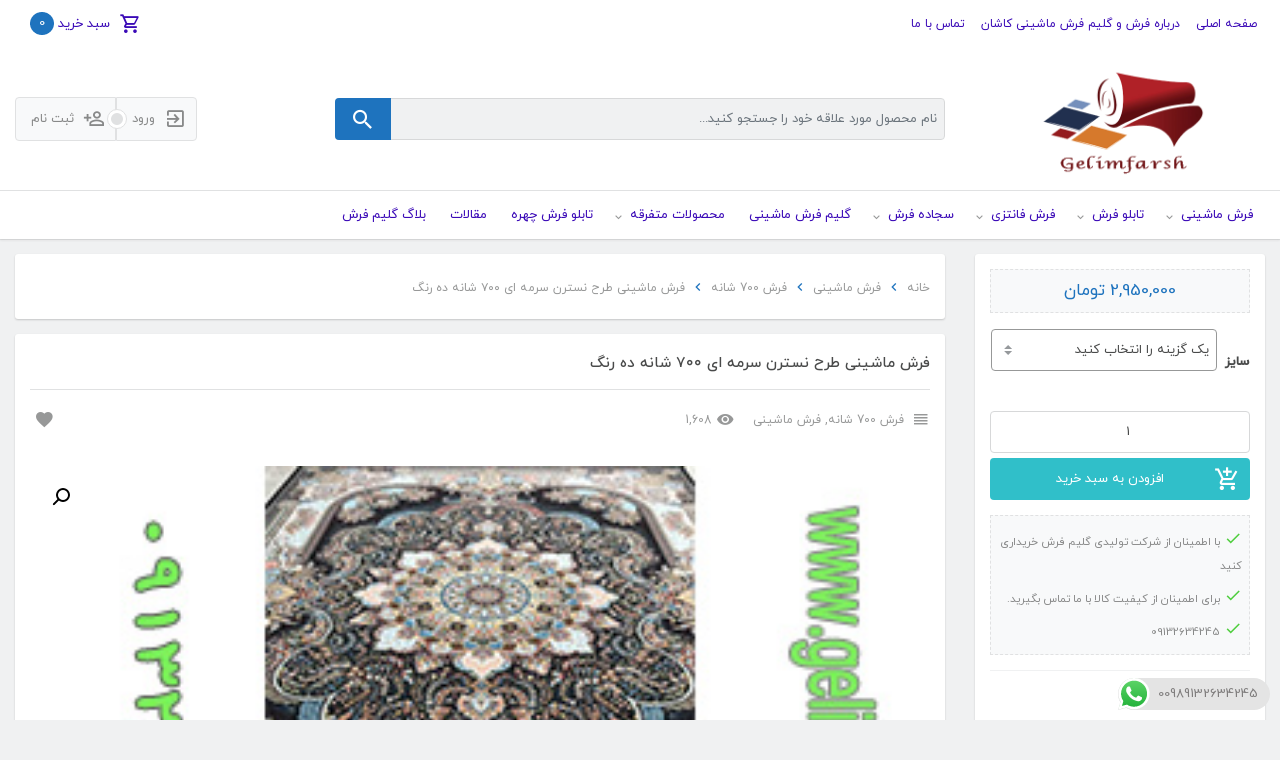

--- FILE ---
content_type: text/html; charset=UTF-8
request_url: https://gelimfarsh.com/product/carpet-nastaran-sormei-700/
body_size: 23616
content:
<!doctype html><html dir="rtl" lang="fa-IR"><head><meta charset="UTF-8"><meta name="viewport" content="width=device-width, initial-scale=1, shrink-to-fit=no, maximum-scale=1.0, user-scalable=no"><meta name="author" content="S.Reza Salehi"><meta name="fontiran.com:license" content="PBKVSQ"><link rel="shortcut icon" type="image/png" href="https://gelimfarsh.com/wp-content/uploads/2020/04/kilimm.png"><meta name='robots' content='index, follow, max-image-preview:large, max-snippet:-1, max-video-preview:-1' /><link media="all" href="https://gelimfarsh.com/wp-content/cache/autoptimize/css/autoptimize_f2cef43658c9bab17bf1e0af5fa18a18.css" rel="stylesheet"><link media="only screen and (max-width: 768px)" href="https://gelimfarsh.com/wp-content/cache/autoptimize/css/autoptimize_93d1579dde88e067b11a58ab2f03e4fa.css" rel="stylesheet"><title>فرش ماشینی طرح نسترن سرمه ای ۷۰۰ شانه ده رنگ - گلیم فرش</title><meta name="description" content="فرش ماشینی طرح نسترن سرمه ای 700 شانه ده رنگ کاشان یکی از خاص ترین و مرغوب ترین طرح های فرش ماشینی ارزان قیمت شرکت گلیم فرش می باشد ." /><link rel="canonical" href="https://gelimfarsh.com/product/carpet-nastaran-sormei-700/" /> <script type="application/ld+json" class="yoast-schema-graph">{"@context":"https://schema.org","@graph":[{"@type":"WebPage","@id":"https://gelimfarsh.com/product/carpet-nastaran-sormei-700/","url":"https://gelimfarsh.com/product/carpet-nastaran-sormei-700/","name":"فرش ماشینی طرح نسترن سرمه ای ۷۰۰ شانه ده رنگ - گلیم فرش","isPartOf":{"@id":"https://gelimfarsh.com/#website"},"primaryImageOfPage":{"@id":"https://gelimfarsh.com/product/carpet-nastaran-sormei-700/#primaryimage"},"image":{"@id":"https://gelimfarsh.com/product/carpet-nastaran-sormei-700/#primaryimage"},"thumbnailUrl":"https://gelimfarsh.com/wp-content/uploads/2020/07/farshmashini-nastaran-sormei-1.jpg","datePublished":"2020-07-02T06:55:30+00:00","dateModified":"2021-02-01T09:34:39+00:00","description":"فرش ماشینی طرح نسترن سرمه ای 700 شانه ده رنگ کاشان یکی از خاص ترین و مرغوب ترین طرح های فرش ماشینی ارزان قیمت شرکت گلیم فرش می باشد .","breadcrumb":{"@id":"https://gelimfarsh.com/product/carpet-nastaran-sormei-700/#breadcrumb"},"inLanguage":"fa-IR","potentialAction":[{"@type":"ReadAction","target":["https://gelimfarsh.com/product/carpet-nastaran-sormei-700/"]}]},{"@type":"ImageObject","inLanguage":"fa-IR","@id":"https://gelimfarsh.com/product/carpet-nastaran-sormei-700/#primaryimage","url":"https://gelimfarsh.com/wp-content/uploads/2020/07/farshmashini-nastaran-sormei-1.jpg","contentUrl":"https://gelimfarsh.com/wp-content/uploads/2020/07/farshmashini-nastaran-sormei-1.jpg","width":318,"height":202,"caption":"فرش ماشینی ۷۰۰ شانه نسترن سرمه ای"},{"@type":"BreadcrumbList","@id":"https://gelimfarsh.com/product/carpet-nastaran-sormei-700/#breadcrumb","itemListElement":[{"@type":"ListItem","position":1,"name":"خانه","item":"https://gelimfarsh.com/"},{"@type":"ListItem","position":2,"name":"فروشگاه","item":"https://gelimfarsh.com/shop/"},{"@type":"ListItem","position":3,"name":"فرش ماشینی طرح نسترن سرمه ای ۷۰۰ شانه ده رنگ"}]},{"@type":"WebSite","@id":"https://gelimfarsh.com/#website","url":"https://gelimfarsh.com/","name":"گلیم فرش","description":"فرش ماشینی کاشان|گلیم فرش ماشینی|تابلو فرش چهره سفارشی|","potentialAction":[{"@type":"SearchAction","target":{"@type":"EntryPoint","urlTemplate":"https://gelimfarsh.com/?s={search_term_string}"},"query-input":{"@type":"PropertyValueSpecification","valueRequired":true,"valueName":"search_term_string"}}],"inLanguage":"fa-IR"}]}</script> <link rel='dns-prefetch' href='//oss.maxcdn.com' /><link rel="alternate" type="application/rss+xml" title="گلیم فرش &raquo; فرش ماشینی طرح نسترن سرمه ای ۷۰۰ شانه ده رنگ خوراک دیدگاه‌ها" href="https://gelimfarsh.com/product/carpet-nastaran-sormei-700/feed/" /><link rel="alternate" title="oEmbed (JSON)" type="application/json+oembed" href="https://gelimfarsh.com/wp-json/oembed/1.0/embed?url=https%3A%2F%2Fgelimfarsh.com%2Fproduct%2Fcarpet-nastaran-sormei-700%2F" /><link rel="alternate" title="oEmbed (XML)" type="text/xml+oembed" href="https://gelimfarsh.com/wp-json/oembed/1.0/embed?url=https%3A%2F%2Fgelimfarsh.com%2Fproduct%2Fcarpet-nastaran-sormei-700%2F&#038;format=xml" /> <script type="text/javascript" src="https://gelimfarsh.com/wp-includes/js/dist/hooks.min.js?ver=dd5603f07f9220ed27f1" id="wp-hooks-js"></script> <script type="text/javascript" src="https://gelimfarsh.com/wp-includes/js/dist/i18n.min.js?ver=c26c3dc7bed366793375" id="wp-i18n-js"></script> <script type="text/javascript" id="wp-i18n-js-after">wp.i18n.setLocaleData( { 'text direction\u0004ltr': [ 'rtl' ] } );
//# sourceURL=wp-i18n-js-after</script> <script type="text/javascript" src="https://gelimfarsh.com/wp-includes/js/dist/url.min.js?ver=9e178c9516d1222dc834" id="wp-url-js"></script> <script type="text/javascript" id="wp-api-fetch-js-translations">( function( domain, translations ) {
	var localeData = translations.locale_data[ domain ] || translations.locale_data.messages;
	localeData[""].domain = domain;
	wp.i18n.setLocaleData( localeData, domain );
} )( "default", {"translation-revision-date":"2025-12-25 18:17:43+0000","generator":"GlotPress\/4.0.3","domain":"messages","locale_data":{"messages":{"":{"domain":"messages","plural-forms":"nplurals=1; plural=0;","lang":"fa"},"Could not get a valid response from the server.":["\u0646\u062a\u0648\u0627\u0646\u0633\u062a\u06cc\u0645 \u06cc\u06a9 \u067e\u0627\u0633\u062e \u0645\u0639\u062a\u0628\u0631 \u0627\u0632 \u0633\u0631\u0648\u0631 \u062f\u0631\u06cc\u0627\u0641\u062a \u06a9\u0646\u06cc\u0645."],"Unable to connect. Please check your Internet connection.":["\u0642\u0627\u062f\u0631 \u0646\u06cc\u0633\u062a\u06cc\u0645 \u062a\u0627 \u0648\u0635\u0644 \u0634\u0648\u06cc\u0645. \u0644\u0637\u0641\u0627\u064b \u0627\u062a\u0635\u0627\u0644 \u0627\u06cc\u0646\u062a\u0631\u0646\u062a \u062e\u0648\u062f \u0631\u0627 \u0628\u0631\u0631\u0633\u06cc \u0646\u0645\u0627\u06cc\u06cc\u062f."],"Media upload failed. If this is a photo or a large image, please scale it down and try again.":["\u0628\u0627\u0631\u06af\u0630\u0627\u0631\u06cc \u0631\u0633\u0627\u0646\u0647 \u0646\u0627\u0645\u0648\u0641\u0642 \u0628\u0648\u062f. \u0627\u06af\u0631 \u0627\u0646\u062f\u0627\u0632\u0647 \u0627\u06cc\u0646 \u0639\u06a9\u0633 \u06cc\u0627 \u062a\u0635\u0648\u06cc\u0631 \u0628\u0632\u0631\u06af \u0627\u0633\u062a\u060c \u0644\u0637\u0641\u0627 \u0645\u0642\u06cc\u0627\u0633 \u0622\u0646\u200c\u0631\u0627 \u067e\u0627\u06cc\u06cc\u0646 \u0628\u06cc\u0627\u0648\u0631\u06cc\u062f \u0648 \u062f\u0648\u0628\u0627\u0631\u0647 \u062a\u0644\u0627\u0634 \u0646\u0645\u0627\u06cc\u06cc\u062f."],"The response is not a valid JSON response.":["\u067e\u0627\u0633\u062e \u06cc\u06a9 \u067e\u0627\u0633\u062e JSON \u0645\u0639\u062a\u0628\u0631 \u0646\u06cc\u0633\u062a."]}},"comment":{"reference":"wp-includes\/js\/dist\/api-fetch.js"}} );
//# sourceURL=wp-api-fetch-js-translations</script> <script type="text/javascript" src="https://gelimfarsh.com/wp-includes/js/dist/api-fetch.min.js?ver=3a4d9af2b423048b0dee" id="wp-api-fetch-js"></script> <script type="text/javascript" id="wp-api-fetch-js-after">wp.apiFetch.use( wp.apiFetch.createRootURLMiddleware( "https://gelimfarsh.com/wp-json/" ) );
wp.apiFetch.nonceMiddleware = wp.apiFetch.createNonceMiddleware( "8b286076ff" );
wp.apiFetch.use( wp.apiFetch.nonceMiddleware );
wp.apiFetch.use( wp.apiFetch.mediaUploadMiddleware );
wp.apiFetch.nonceEndpoint = "https://gelimfarsh.com/wp-admin/admin-ajax.php?action=rest-nonce";
//# sourceURL=wp-api-fetch-js-after</script> <script type="text/javascript" id="burst-js-extra">var burst = {"tracking":{"isInitialHit":true,"lastUpdateTimestamp":0,"beacon_url":"https://gelimfarsh.com/wp-content/plugins/burst-statistics/endpoint.php"},"options":{"cookieless":0,"pageUrl":"https://gelimfarsh.com/product/carpet-nastaran-sormei-700/","beacon_enabled":0,"do_not_track":0,"enable_turbo_mode":0,"track_url_change":0,"cookie_retention_days":30},"goals":{"completed":[],"scriptUrl":"https://gelimfarsh.com/wp-content/plugins/burst-statistics//assets/js/build/burst-goals.js?v=1752260872","active":[]},"cache":{"uid":null,"fingerprint":null,"isUserAgent":null,"isDoNotTrack":null,"useCookies":null}};
//# sourceURL=burst-js-extra</script> <script type="text/javascript" src="https://gelimfarsh.com/wp-includes/js/jquery/jquery.min.js?ver=3.7.1" id="jquery-core-js"></script> <script type="text/javascript" id="wc-add-to-cart-js-extra">var wc_add_to_cart_params = {"ajax_url":"/wp-admin/admin-ajax.php","wc_ajax_url":"/?wc-ajax=%%endpoint%%","i18n_view_cart":"\u0645\u0634\u0627\u0647\u062f\u0647 \u0633\u0628\u062f \u062e\u0631\u06cc\u062f","cart_url":"https://gelimfarsh.com/cart/","is_cart":"","cart_redirect_after_add":"no"};
//# sourceURL=wc-add-to-cart-js-extra</script> <script type="text/javascript" id="wc-single-product-js-extra">var wc_single_product_params = {"i18n_required_rating_text":"\u062e\u0648\u0627\u0647\u0634\u0645\u0646\u062f\u06cc\u0645 \u06cc\u06a9 \u0631\u062a\u0628\u0647 \u0631\u0627 \u0627\u0646\u062a\u062e\u0627\u0628 \u06a9\u0646\u06cc\u062f","i18n_rating_options":["1 of 5 stars","2 of 5 stars","3 of 5 stars","4 of 5 stars","5 of 5 stars"],"i18n_product_gallery_trigger_text":"View full-screen image gallery","review_rating_required":"yes","flexslider":{"rtl":true,"animation":"slide","smoothHeight":true,"directionNav":false,"controlNav":"thumbnails","slideshow":false,"animationSpeed":500,"animationLoop":false,"allowOneSlide":false},"zoom_enabled":"1","zoom_options":[],"photoswipe_enabled":"1","photoswipe_options":{"shareEl":false,"closeOnScroll":false,"history":false,"hideAnimationDuration":0,"showAnimationDuration":0},"flexslider_enabled":"1"};
//# sourceURL=wc-single-product-js-extra</script> <script type="text/javascript" id="woocommerce-js-extra">var woocommerce_params = {"ajax_url":"/wp-admin/admin-ajax.php","wc_ajax_url":"/?wc-ajax=%%endpoint%%","i18n_password_show":"Show password","i18n_password_hide":"Hide password"};
//# sourceURL=woocommerce-js-extra</script> <link rel="https://api.w.org/" href="https://gelimfarsh.com/wp-json/" /><link rel="alternate" title="JSON" type="application/json" href="https://gelimfarsh.com/wp-json/wp/v2/product/4184" /><link rel="EditURI" type="application/rsd+xml" title="RSD" href="https://gelimfarsh.com/xmlrpc.php?rsd" />  <script async src="https://www.googletagmanager.com/gtag/js?id=UA-227002056-1"></script> <script>window.dataLayer = window.dataLayer || [];
  function gtag(){dataLayer.push(arguments);}
  gtag('js', new Date());

  gtag('config', 'UA-227002056-1');</script> <script>document.documentElement.className = document.documentElement.className.replace('no-js', 'js');</script> <meta name="mf_nonce" content="10b2184d56"> <noscript><style>.woocommerce-product-gallery{ opacity: 1 !important; }</style></noscript><meta name="generator" content="Powered by Slider Revolution 6.2.23 - responsive, Mobile-Friendly Slider Plugin for WordPress with comfortable drag and drop interface." /><link rel="icon" href="https://gelimfarsh.com/wp-content/uploads/2020/04/cropped-kilimmm-32x32.png" sizes="32x32" /><link rel="icon" href="https://gelimfarsh.com/wp-content/uploads/2020/04/cropped-kilimmm-192x192.png" sizes="192x192" /><link rel="apple-touch-icon" href="https://gelimfarsh.com/wp-content/uploads/2020/04/cropped-kilimmm-180x180.png" /><meta name="msapplication-TileImage" content="https://gelimfarsh.com/wp-content/uploads/2020/04/cropped-kilimmm-270x270.png" /></head><body data-rsssl=1 class="rtl wp-singular product-template-default single single-product postid-4184 wp-theme-megafile theme-megafile woocommerce woocommerce-page woocommerce-no-js main-slider-full-width demo1"><div class="overlay"></div><nav class="side-cat-menu"><form class="search-form" method="get"> <input type="search" class="form-control" name="s" value="" autocomplete="off" placeholder="نام محصول..."> <input type="hidden" name="post_type" value="product"> <button type="submit" class="btn btn-danger"> <i class="mdi mdi-magnify"></i> </button> <noscript><img class="loader" src="https://gelimfarsh.com/wp-content/themes/megafile/assets/images/loader.svg" width="18" height="18"></noscript><img class="lazyload loader" src='data:image/svg+xml,%3Csvg%20xmlns=%22http://www.w3.org/2000/svg%22%20viewBox=%220%200%2018%2018%22%3E%3C/svg%3E' data-src="https://gelimfarsh.com/wp-content/themes/megafile/assets/images/loader.svg" width="18" height="18"><div class="ajax-results"></div></form><hr><div class="menu-cat-menu-container"><ul id="menu-cat-menu" class="list-inline"><li class=' menu-item menu-item-type-taxonomy menu-item-object-product_cat current-product-ancestor current-menu-parent current-product-parent menu-item-has-children menu-item-308 list-inline-item'><a class="nav-link" href="https://gelimfarsh.com/product-category/carpet/"   ><span class="title">فرش ماشینی</span></a><ul class="sub-menu nav"><li class=' menu-item menu-item-type-taxonomy menu-item-object-product_cat current-product-ancestor current-menu-parent current-product-parent menu-item-309 list-inline-item'><a class="nav-link" href="https://gelimfarsh.com/product-category/carpet/700-reeds/"   ><span class="title">فرش ۷۰۰ شانه</span></a></li><li class=' menu-item menu-item-type-taxonomy menu-item-object-product_cat menu-item-310 list-inline-item'><a class="nav-link" href="https://gelimfarsh.com/product-category/carpet/1000-reeds/"   ><span class="title">فرش ۱۰۰۰ شانه</span></a></li><li class=' menu-item menu-item-type-taxonomy menu-item-object-product_cat menu-item-311 list-inline-item'><a class="nav-link" href="https://gelimfarsh.com/product-category/carpet/1200reeds/"   ><span class="title">فرش ۱۲۰۰ شانه</span></a></li><li class=' menu-item menu-item-type-taxonomy menu-item-object-product_cat menu-item-312 list-inline-item'><a class="nav-link" href="https://gelimfarsh.com/product-category/carpet/1500reeds/"   ><span class="title">فرش ۱۵۰۰ شانه</span></a></li></ul></li><li class=' menu-item menu-item-type-taxonomy menu-item-object-product_cat menu-item-has-children menu-item-319 list-inline-item'><a class="nav-link" href="https://gelimfarsh.com/product-category/pictorialrug/"   ><span class="title">تابلو فرش</span></a><ul class="sub-menu nav"><li class=' menu-item menu-item-type-taxonomy menu-item-object-product_cat menu-item-320 list-inline-item'><a class="nav-link" href="https://gelimfarsh.com/product-category/pictorialrug/manzere/"   ><span class="title">تابلو فرش منظره</span></a></li><li class=' menu-item menu-item-type-taxonomy menu-item-object-product_cat menu-item-321 list-inline-item'><a class="nav-link" href="https://gelimfarsh.com/product-category/pictorialrug/gol/"   ><span class="title">تابلو فرش گل و گلدان</span></a></li><li class=' menu-item menu-item-type-taxonomy menu-item-object-product_cat menu-item-322 list-inline-item'><a class="nav-link" href="https://gelimfarsh.com/product-category/pictorialrug/aye/"   ><span class="title">تابلو فرش آیه قرانی</span></a></li><li class=' menu-item menu-item-type-taxonomy menu-item-object-product_cat menu-item-323 list-inline-item'><a class="nav-link" href="https://gelimfarsh.com/product-category/pictorialrug/fransavi/"   ><span class="title">تابلو فرش فرانسوی</span></a></li><li class=' menu-item menu-item-type-taxonomy menu-item-object-product_cat menu-item-324 list-inline-item'><a class="nav-link" href="https://gelimfarsh.com/product-category/pictorialrug/miniator/"   ><span class="title">تابلو فرش مینیاتوری</span></a></li><li class=' menu-item menu-item-type-taxonomy menu-item-object-product_cat menu-item-325 list-inline-item'><a class="nav-link" href="https://gelimfarsh.com/product-category/pictorialrug/heyvan/"   ><span class="title">تابلو فرش حیوان</span></a></li><li class=' menu-item menu-item-type-taxonomy menu-item-object-product_cat menu-item-326 list-inline-item'><a class="nav-link" href="https://gelimfarsh.com/product-category/pictorialrug/tandis/"   ><span class="title">تابلو فرش تندیس</span></a></li></ul></li><li class=' menu-item menu-item-type-taxonomy menu-item-object-product_cat menu-item-has-children menu-item-327 list-inline-item'><a class="nav-link" href="https://gelimfarsh.com/product-category/fantezi/"   ><span class="title">فرش فانتزی</span></a><ul class="sub-menu nav"><li class=' menu-item menu-item-type-taxonomy menu-item-object-product_cat menu-item-328 list-inline-item'><a class="nav-link" href="https://gelimfarsh.com/product-category/fantezi/gabe/"   ><span class="title">گبه</span></a></li><li class=' menu-item menu-item-type-taxonomy menu-item-object-product_cat menu-item-329 list-inline-item'><a class="nav-link" href="https://gelimfarsh.com/product-category/fantezi/arosaki/"   ><span class="title">فرش عروسکی</span></a></li><li class=' menu-item menu-item-type-taxonomy menu-item-object-product_cat menu-item-7137 list-inline-item'><a class="nav-link" href="https://gelimfarsh.com/product-category/fantezi/chel-tike/"   ><span class="title">فرش چل تیکه</span></a></li><li class=' menu-item menu-item-type-custom menu-item-object-custom menu-item-8994 list-inline-item'><a class="nav-link" href="https://gelimfarsh.com/product-category/vijhen/"   ><span class="title">فرش ویژن</span></a></li></ul></li><li class=' menu-item menu-item-type-taxonomy menu-item-object-product_cat menu-item-has-children menu-item-313 list-inline-item'><a class="nav-link" href="https://gelimfarsh.com/product-category/sajjade/"   ><span class="title">سجاده فرش</span></a><ul class="sub-menu nav"><li class=' menu-item menu-item-type-taxonomy menu-item-object-product_cat menu-item-314 list-inline-item'><a class="nav-link" href="https://gelimfarsh.com/product-category/sajjade/mehrabi/"   ><span class="title">فرش سجاده ای محرابی</span></a></li><li class=' menu-item menu-item-type-taxonomy menu-item-object-product_cat menu-item-315 list-inline-item'><a class="nav-link" href="https://gelimfarsh.com/product-category/sajjade/tashrifat/"   ><span class="title">فرش مسجد تشریفاتی</span></a></li></ul></li><li class=' menu-item menu-item-type-taxonomy menu-item-object-product_cat menu-item-330 list-inline-item'><a class="nav-link" href="https://gelimfarsh.com/product-category/kilim/"   ><span class="title">گلیم فرش ماشینی</span></a></li><li class=' menu-item menu-item-type-taxonomy menu-item-object-product_cat menu-item-has-children menu-item-7551 list-inline-item'><a class="nav-link" href="https://gelimfarsh.com/product-category/motafareghe/"   ><span class="title">محصولات متفرقه</span></a><ul class="sub-menu nav"><li class=' menu-item menu-item-type-taxonomy menu-item-object-product_cat menu-item-7552 list-inline-item'><a class="nav-link" href="https://gelimfarsh.com/product-category/motafareghe/cosan/"   ><span class="title">کوسن چاپی</span></a></li></ul></li><li class=' menu-item menu-item-type-taxonomy menu-item-object-category menu-item-4510 list-inline-item'><a class="nav-link" href="https://gelimfarsh.com/category/face/"   ><span class="title">تابلو فرش چهره</span></a></li><li class=' menu-item menu-item-type-taxonomy menu-item-object-category menu-item-580 list-inline-item'><a class="nav-link" href="https://gelimfarsh.com/category/maghale-kilim/"   ><span class="title">مقالات</span></a></li><li class=' menu-item menu-item-type-post_type_archive menu-item-object-blog menu-item-5777 list-inline-item'><a class="nav-link" href="https://gelimfarsh.com/blog/"   ><span class="title">بلاگ گلیم فرش</span></a></li></ul></div></nav><header class="main-header"><div class="container"><nav class="top-nav navbar navbar-expand-lg"> <a id="toggle-cat-menu" href="#"> <span class="mdi mdi-backburger"></span> </a> <a class="navbar-brand" href="https://gelimfarsh.com"> <noscript><img src="https://gelimfarsh.com/wp-content/uploads/2020/04/kilimmm.png" width="112" height="134" alt="logo"></noscript><img class="lazyload" src='data:image/svg+xml,%3Csvg%20xmlns=%22http://www.w3.org/2000/svg%22%20viewBox=%220%200%20112%20134%22%3E%3C/svg%3E' data-src="https://gelimfarsh.com/wp-content/uploads/2020/04/kilimmm.png" width="112" height="134" alt="logo"> </a><div class="col-lg-3 user-actions"><div class="btn-group" role="group" > <a class="login btn btn-light" href="https://gelimfarsh.com/my-account/"> <span class="mdi mdi-login-variant"></span> <span>ورود</span> </a> <span class="circle"><span class="inner-circle"></span></span> <a class="register btn btn-light" href="https://gelimfarsh.com/my-account/?action=register"> <span class="mdi mdi-account-plus-outline"></span> <span>ثبت نام</span> </a></div></div> <button class="navbar-toggler" type="button" data-toggle="collapse" data-target="#top-nav"> <span class="navbar-toggler-icon"></span> </button><div class="collapse navbar-collapse" id="top-nav"><ul id="menu-top-menu" class="navbar-nav ml-auto"><li id="menu-item-35" class="menu-item menu-item-type-custom menu-item-object-custom menu-item-home menu-item-35 nav-item"><a href="https://gelimfarsh.com" class="nav-link">صفحه اصلی</a></li><li id="menu-item-33" class="menu-item menu-item-type-post_type menu-item-object-page menu-item-33 nav-item"><a href="https://gelimfarsh.com/moarefi-farsh-soleyman-s/" class="nav-link">درباره فرش و گلیم فرش ماشینی کاشان</a></li><li id="menu-item-34" class="menu-item menu-item-type-post_type menu-item-object-page menu-item-34 nav-item"><a href="https://gelimfarsh.com/tamas-ba-ma/" class="nav-link">تماس با ما</a></li></ul><div class="mini-cart cart-dropdown dropdown"> <a href="https://gelimfarsh.com/cart/" class="btn dropdown-toggle"> <i class="mdi mdi-cart-outline"></i> <span>سبد خرید</span> <span class="badge badge-success">0</span> </a> <button class="btn dropdown-toggle" data-toggle="dropdown"> <i class="mdi mdi-cart-outline"></i> <span>سبد خرید</span> <span class="badge badge-success">0</span> </button><div class="dropdown-menu"><p class="woocommerce-mini-cart__empty-message">سبد خرید شما خالی است.</p></div></div></div></nav><div class="site-name d-none" style="color: #595959"> گلیم فرش</div><div class="row d-flex align-items-center"><div class="logo-wrapper col-lg-3"> <a href="https://gelimfarsh.com" title="گلیم فرش"> <noscript><img class="site-logo img-fluid" src="https://gelimfarsh.com/wp-content/uploads/2020/04/kilim.png" width="600" height="232" alt="logo"></noscript><img class="lazyload site-logo img-fluid" src='data:image/svg+xml,%3Csvg%20xmlns=%22http://www.w3.org/2000/svg%22%20viewBox=%220%200%20600%20232%22%3E%3C/svg%3E' data-src="https://gelimfarsh.com/wp-content/uploads/2020/04/kilim.png" width="600" height="232" alt="logo"> </a></div><div class="search-form-wrapper col-12 col-lg-6"><form class="search-form" method="get" action="https://gelimfarsh.com"> <input type="search" class="form-control" name="s" value="" autocomplete="off" placeholder="نام محصول مورد علاقه خود را جستجو کنید..."> <input type="hidden" name="post_type" value="product"> <button type="submit" class="btn btn-danger"> <i class="mdi mdi-magnify"></i> </button> <noscript><img class="loader" src="https://gelimfarsh.com/wp-content/themes/megafile/assets/images/loader.svg" width="18" height="18"></noscript><img class="lazyload loader" src='data:image/svg+xml,%3Csvg%20xmlns=%22http://www.w3.org/2000/svg%22%20viewBox=%220%200%2018%2018%22%3E%3C/svg%3E' data-src="https://gelimfarsh.com/wp-content/themes/megafile/assets/images/loader.svg" width="18" height="18"><div class="ajax-results"></div></form></div><div class="col-lg-3 user-actions"><div class="btn-group" role="group" > <a class="login btn btn-light" href="https://gelimfarsh.com/my-account/"> <span class="mdi mdi-login-variant"></span> <span>ورود</span> </a> <span class="circle"><span class="inner-circle"></span></span> <a class="register btn btn-light" href="https://gelimfarsh.com/my-account/?action=register"> <span class="mdi mdi-account-plus-outline"></span> <span>ثبت نام</span> </a></div></div></div></div><nav class="cat-menu sticky-cat-menu"><div class="container"><ul id="menu-cat-menu-1" class="list-inline"><li class=' menu-item menu-item-type-taxonomy menu-item-object-product_cat current-product-ancestor current-menu-parent current-product-parent menu-item-has-children menu-item-308 list-inline-item'><a class="nav-link" href="https://gelimfarsh.com/product-category/carpet/"   ><span class="title">فرش ماشینی</span></a><ul class="sub-menu nav"><li class=' menu-item menu-item-type-taxonomy menu-item-object-product_cat current-product-ancestor current-menu-parent current-product-parent menu-item-309 list-inline-item'><a class="nav-link" href="https://gelimfarsh.com/product-category/carpet/700-reeds/"   ><span class="title">فرش ۷۰۰ شانه</span></a></li><li class=' menu-item menu-item-type-taxonomy menu-item-object-product_cat menu-item-310 list-inline-item'><a class="nav-link" href="https://gelimfarsh.com/product-category/carpet/1000-reeds/"   ><span class="title">فرش ۱۰۰۰ شانه</span></a></li><li class=' menu-item menu-item-type-taxonomy menu-item-object-product_cat menu-item-311 list-inline-item'><a class="nav-link" href="https://gelimfarsh.com/product-category/carpet/1200reeds/"   ><span class="title">فرش ۱۲۰۰ شانه</span></a></li><li class=' menu-item menu-item-type-taxonomy menu-item-object-product_cat menu-item-312 list-inline-item'><a class="nav-link" href="https://gelimfarsh.com/product-category/carpet/1500reeds/"   ><span class="title">فرش ۱۵۰۰ شانه</span></a></li></ul></li><li class=' menu-item menu-item-type-taxonomy menu-item-object-product_cat menu-item-has-children menu-item-319 list-inline-item'><a class="nav-link" href="https://gelimfarsh.com/product-category/pictorialrug/"   ><span class="title">تابلو فرش</span></a><ul class="sub-menu nav"><li class=' menu-item menu-item-type-taxonomy menu-item-object-product_cat menu-item-320 list-inline-item'><a class="nav-link" href="https://gelimfarsh.com/product-category/pictorialrug/manzere/"   ><span class="title">تابلو فرش منظره</span></a></li><li class=' menu-item menu-item-type-taxonomy menu-item-object-product_cat menu-item-321 list-inline-item'><a class="nav-link" href="https://gelimfarsh.com/product-category/pictorialrug/gol/"   ><span class="title">تابلو فرش گل و گلدان</span></a></li><li class=' menu-item menu-item-type-taxonomy menu-item-object-product_cat menu-item-322 list-inline-item'><a class="nav-link" href="https://gelimfarsh.com/product-category/pictorialrug/aye/"   ><span class="title">تابلو فرش آیه قرانی</span></a></li><li class=' menu-item menu-item-type-taxonomy menu-item-object-product_cat menu-item-323 list-inline-item'><a class="nav-link" href="https://gelimfarsh.com/product-category/pictorialrug/fransavi/"   ><span class="title">تابلو فرش فرانسوی</span></a></li><li class=' menu-item menu-item-type-taxonomy menu-item-object-product_cat menu-item-324 list-inline-item'><a class="nav-link" href="https://gelimfarsh.com/product-category/pictorialrug/miniator/"   ><span class="title">تابلو فرش مینیاتوری</span></a></li><li class=' menu-item menu-item-type-taxonomy menu-item-object-product_cat menu-item-325 list-inline-item'><a class="nav-link" href="https://gelimfarsh.com/product-category/pictorialrug/heyvan/"   ><span class="title">تابلو فرش حیوان</span></a></li><li class=' menu-item menu-item-type-taxonomy menu-item-object-product_cat menu-item-326 list-inline-item'><a class="nav-link" href="https://gelimfarsh.com/product-category/pictorialrug/tandis/"   ><span class="title">تابلو فرش تندیس</span></a></li></ul></li><li class=' menu-item menu-item-type-taxonomy menu-item-object-product_cat menu-item-has-children menu-item-327 list-inline-item'><a class="nav-link" href="https://gelimfarsh.com/product-category/fantezi/"   ><span class="title">فرش فانتزی</span></a><ul class="sub-menu nav"><li class=' menu-item menu-item-type-taxonomy menu-item-object-product_cat menu-item-328 list-inline-item'><a class="nav-link" href="https://gelimfarsh.com/product-category/fantezi/gabe/"   ><span class="title">گبه</span></a></li><li class=' menu-item menu-item-type-taxonomy menu-item-object-product_cat menu-item-329 list-inline-item'><a class="nav-link" href="https://gelimfarsh.com/product-category/fantezi/arosaki/"   ><span class="title">فرش عروسکی</span></a></li><li class=' menu-item menu-item-type-taxonomy menu-item-object-product_cat menu-item-7137 list-inline-item'><a class="nav-link" href="https://gelimfarsh.com/product-category/fantezi/chel-tike/"   ><span class="title">فرش چل تیکه</span></a></li><li class=' menu-item menu-item-type-custom menu-item-object-custom menu-item-8994 list-inline-item'><a class="nav-link" href="https://gelimfarsh.com/product-category/vijhen/"   ><span class="title">فرش ویژن</span></a></li></ul></li><li class=' menu-item menu-item-type-taxonomy menu-item-object-product_cat menu-item-has-children menu-item-313 list-inline-item'><a class="nav-link" href="https://gelimfarsh.com/product-category/sajjade/"   ><span class="title">سجاده فرش</span></a><ul class="sub-menu nav"><li class=' menu-item menu-item-type-taxonomy menu-item-object-product_cat menu-item-314 list-inline-item'><a class="nav-link" href="https://gelimfarsh.com/product-category/sajjade/mehrabi/"   ><span class="title">فرش سجاده ای محرابی</span></a></li><li class=' menu-item menu-item-type-taxonomy menu-item-object-product_cat menu-item-315 list-inline-item'><a class="nav-link" href="https://gelimfarsh.com/product-category/sajjade/tashrifat/"   ><span class="title">فرش مسجد تشریفاتی</span></a></li></ul></li><li class=' menu-item menu-item-type-taxonomy menu-item-object-product_cat menu-item-330 list-inline-item'><a class="nav-link" href="https://gelimfarsh.com/product-category/kilim/"   ><span class="title">گلیم فرش ماشینی</span></a></li><li class=' menu-item menu-item-type-taxonomy menu-item-object-product_cat menu-item-has-children menu-item-7551 list-inline-item'><a class="nav-link" href="https://gelimfarsh.com/product-category/motafareghe/"   ><span class="title">محصولات متفرقه</span></a><ul class="sub-menu nav"><li class=' menu-item menu-item-type-taxonomy menu-item-object-product_cat menu-item-7552 list-inline-item'><a class="nav-link" href="https://gelimfarsh.com/product-category/motafareghe/cosan/"   ><span class="title">کوسن چاپی</span></a></li></ul></li><li class=' menu-item menu-item-type-taxonomy menu-item-object-category menu-item-4510 list-inline-item'><a class="nav-link" href="https://gelimfarsh.com/category/face/"   ><span class="title">تابلو فرش چهره</span></a></li><li class=' menu-item menu-item-type-taxonomy menu-item-object-category menu-item-580 list-inline-item'><a class="nav-link" href="https://gelimfarsh.com/category/maghale-kilim/"   ><span class="title">مقالات</span></a></li><li class=' menu-item menu-item-type-post_type_archive menu-item-object-blog menu-item-5777 list-inline-item'><a class="nav-link" href="https://gelimfarsh.com/blog/"   ><span class="title">بلاگ گلیم فرش</span></a></li></ul></div></nav></header><div class="main-container container"><div class="row"><aside class="sidebar-product sidebar-sticky col-12 col-lg-3 order-2 order-lg-1"><div class="theiaStickySidebar"><div id="mf-widget-product-details-2" class="widget-product-details widget card"><div class="price"><span class="woocommerce-Price-amount amount"><bdi>2,950,000&nbsp;<span class="woocommerce-Price-currencySymbol">تومان</span></bdi></span></div><div class="woocommerce"><div class="single-product" data-product-page-preselected-id="0"><form class="variations_form cart" action="https://gelimfarsh.com/product/carpet-nastaran-sormei-700/" method="post" enctype='multipart/form-data' data-product_id="4184" data-product_variations="[{&quot;attributes&quot;:{&quot;attribute_pa_size&quot;:&quot;34&quot;},&quot;availability_html&quot;:&quot;&quot;,&quot;backorders_allowed&quot;:false,&quot;dimensions&quot;:{&quot;length&quot;:&quot;300&quot;,&quot;width&quot;:&quot;400&quot;,&quot;height&quot;:&quot;&quot;},&quot;dimensions_html&quot;:&quot;300 &amp;times; 400 \u0633\u0627\u0646\u062a\u06cc\u0645\u062a\u0631&quot;,&quot;display_price&quot;:5900000,&quot;display_regular_price&quot;:5900000,&quot;image&quot;:{&quot;title&quot;:&quot;farshmashini-nastaran-sormei-1&quot;,&quot;caption&quot;:&quot;\u0641\u0631\u0634 \u0645\u0627\u0634\u06cc\u0646\u06cc \u06f7\u06f0\u06f0 \u0634\u0627\u0646\u0647 \u0646\u0633\u062a\u0631\u0646 \u0633\u0631\u0645\u0647 \u0627\u06cc&quot;,&quot;url&quot;:&quot;https:\/\/gelimfarsh.com\/wp-content\/uploads\/2020\/07\/farshmashini-nastaran-sormei-1.jpg&quot;,&quot;alt&quot;:&quot;\u0641\u0631\u0634 \u0645\u0627\u0634\u06cc\u0646\u06cc 700 \u0634\u0627\u0646\u0647 \u0646\u0633\u062a\u0631\u0646 \u0633\u0631\u0645\u0647 \u0627\u06cc&quot;,&quot;src&quot;:&quot;https:\/\/gelimfarsh.com\/wp-content\/uploads\/2020\/07\/farshmashini-nastaran-sormei-1.jpg&quot;,&quot;srcset&quot;:&quot;https:\/\/gelimfarsh.com\/wp-content\/uploads\/2020\/07\/farshmashini-nastaran-sormei-1.jpg 318w, https:\/\/gelimfarsh.com\/wp-content\/uploads\/2020\/07\/farshmashini-nastaran-sormei-1-300x191.jpg 300w&quot;,&quot;sizes&quot;:&quot;(max-width: 318px) 100vw, 318px&quot;,&quot;full_src&quot;:&quot;https:\/\/gelimfarsh.com\/wp-content\/uploads\/2020\/07\/farshmashini-nastaran-sormei-1.jpg&quot;,&quot;full_src_w&quot;:318,&quot;full_src_h&quot;:202,&quot;gallery_thumbnail_src&quot;:&quot;https:\/\/gelimfarsh.com\/wp-content\/uploads\/2020\/07\/farshmashini-nastaran-sormei-1-64x64.jpg&quot;,&quot;gallery_thumbnail_src_w&quot;:64,&quot;gallery_thumbnail_src_h&quot;:64,&quot;thumb_src&quot;:&quot;https:\/\/gelimfarsh.com\/wp-content\/uploads\/2020\/07\/farshmashini-nastaran-sormei-1-301x202.jpg&quot;,&quot;thumb_src_w&quot;:301,&quot;thumb_src_h&quot;:202,&quot;src_w&quot;:318,&quot;src_h&quot;:202},&quot;image_id&quot;:4188,&quot;is_downloadable&quot;:false,&quot;is_in_stock&quot;:true,&quot;is_purchasable&quot;:true,&quot;is_sold_individually&quot;:&quot;no&quot;,&quot;is_virtual&quot;:false,&quot;max_qty&quot;:&quot;&quot;,&quot;min_qty&quot;:1,&quot;price_html&quot;:&quot;&lt;span class=\&quot;price\&quot;&gt;&lt;span class=\&quot;woocommerce-Price-amount amount\&quot;&gt;&lt;bdi&gt;5,900,000&amp;nbsp;&lt;span class=\&quot;woocommerce-Price-currencySymbol\&quot;&gt;\u062a\u0648\u0645\u0627\u0646&lt;\/span&gt;&lt;\/bdi&gt;&lt;\/span&gt;&lt;\/span&gt;&quot;,&quot;sku&quot;:&quot;4185&quot;,&quot;variation_description&quot;:&quot;&quot;,&quot;variation_id&quot;:4185,&quot;variation_is_active&quot;:true,&quot;variation_is_visible&quot;:true,&quot;weight&quot;:&quot;42&quot;,&quot;weight_html&quot;:&quot;42 \u06a9\u06cc\u0644\u0648\u06af\u0631\u0645&quot;},{&quot;attributes&quot;:{&quot;attribute_pa_size&quot;:&quot;23&quot;},&quot;availability_html&quot;:&quot;&quot;,&quot;backorders_allowed&quot;:false,&quot;dimensions&quot;:{&quot;length&quot;:&quot;200&quot;,&quot;width&quot;:&quot;300&quot;,&quot;height&quot;:&quot;&quot;},&quot;dimensions_html&quot;:&quot;200 &amp;times; 300 \u0633\u0627\u0646\u062a\u06cc\u0645\u062a\u0631&quot;,&quot;display_price&quot;:2950000,&quot;display_regular_price&quot;:2950000,&quot;image&quot;:{&quot;title&quot;:&quot;farshmashini-nastaran-sormei-1&quot;,&quot;caption&quot;:&quot;\u0641\u0631\u0634 \u0645\u0627\u0634\u06cc\u0646\u06cc \u06f7\u06f0\u06f0 \u0634\u0627\u0646\u0647 \u0646\u0633\u062a\u0631\u0646 \u0633\u0631\u0645\u0647 \u0627\u06cc&quot;,&quot;url&quot;:&quot;https:\/\/gelimfarsh.com\/wp-content\/uploads\/2020\/07\/farshmashini-nastaran-sormei-1.jpg&quot;,&quot;alt&quot;:&quot;\u0641\u0631\u0634 \u0645\u0627\u0634\u06cc\u0646\u06cc 700 \u0634\u0627\u0646\u0647 \u0646\u0633\u062a\u0631\u0646 \u0633\u0631\u0645\u0647 \u0627\u06cc&quot;,&quot;src&quot;:&quot;https:\/\/gelimfarsh.com\/wp-content\/uploads\/2020\/07\/farshmashini-nastaran-sormei-1.jpg&quot;,&quot;srcset&quot;:&quot;https:\/\/gelimfarsh.com\/wp-content\/uploads\/2020\/07\/farshmashini-nastaran-sormei-1.jpg 318w, https:\/\/gelimfarsh.com\/wp-content\/uploads\/2020\/07\/farshmashini-nastaran-sormei-1-300x191.jpg 300w&quot;,&quot;sizes&quot;:&quot;(max-width: 318px) 100vw, 318px&quot;,&quot;full_src&quot;:&quot;https:\/\/gelimfarsh.com\/wp-content\/uploads\/2020\/07\/farshmashini-nastaran-sormei-1.jpg&quot;,&quot;full_src_w&quot;:318,&quot;full_src_h&quot;:202,&quot;gallery_thumbnail_src&quot;:&quot;https:\/\/gelimfarsh.com\/wp-content\/uploads\/2020\/07\/farshmashini-nastaran-sormei-1-64x64.jpg&quot;,&quot;gallery_thumbnail_src_w&quot;:64,&quot;gallery_thumbnail_src_h&quot;:64,&quot;thumb_src&quot;:&quot;https:\/\/gelimfarsh.com\/wp-content\/uploads\/2020\/07\/farshmashini-nastaran-sormei-1-301x202.jpg&quot;,&quot;thumb_src_w&quot;:301,&quot;thumb_src_h&quot;:202,&quot;src_w&quot;:318,&quot;src_h&quot;:202},&quot;image_id&quot;:4188,&quot;is_downloadable&quot;:false,&quot;is_in_stock&quot;:true,&quot;is_purchasable&quot;:true,&quot;is_sold_individually&quot;:&quot;no&quot;,&quot;is_virtual&quot;:false,&quot;max_qty&quot;:&quot;&quot;,&quot;min_qty&quot;:1,&quot;price_html&quot;:&quot;&lt;span class=\&quot;price\&quot;&gt;&lt;span class=\&quot;woocommerce-Price-amount amount\&quot;&gt;&lt;bdi&gt;2,950,000&amp;nbsp;&lt;span class=\&quot;woocommerce-Price-currencySymbol\&quot;&gt;\u062a\u0648\u0645\u0627\u0646&lt;\/span&gt;&lt;\/bdi&gt;&lt;\/span&gt;&lt;\/span&gt;&quot;,&quot;sku&quot;:&quot;4186&quot;,&quot;variation_description&quot;:&quot;&quot;,&quot;variation_id&quot;:4186,&quot;variation_is_active&quot;:true,&quot;variation_is_visible&quot;:true,&quot;weight&quot;:&quot;21&quot;,&quot;weight_html&quot;:&quot;21 \u06a9\u06cc\u0644\u0648\u06af\u0631\u0645&quot;},{&quot;attributes&quot;:{&quot;attribute_pa_size&quot;:&quot;2-53-5&quot;},&quot;availability_html&quot;:&quot;&quot;,&quot;backorders_allowed&quot;:false,&quot;dimensions&quot;:{&quot;length&quot;:&quot;250&quot;,&quot;width&quot;:&quot;350&quot;,&quot;height&quot;:&quot;&quot;},&quot;dimensions_html&quot;:&quot;250 &amp;times; 350 \u0633\u0627\u0646\u062a\u06cc\u0645\u062a\u0631&quot;,&quot;display_price&quot;:4550000,&quot;display_regular_price&quot;:4550000,&quot;image&quot;:{&quot;title&quot;:&quot;farshmashini-nastaran-sormei-1&quot;,&quot;caption&quot;:&quot;\u0641\u0631\u0634 \u0645\u0627\u0634\u06cc\u0646\u06cc \u06f7\u06f0\u06f0 \u0634\u0627\u0646\u0647 \u0646\u0633\u062a\u0631\u0646 \u0633\u0631\u0645\u0647 \u0627\u06cc&quot;,&quot;url&quot;:&quot;https:\/\/gelimfarsh.com\/wp-content\/uploads\/2020\/07\/farshmashini-nastaran-sormei-1.jpg&quot;,&quot;alt&quot;:&quot;\u0641\u0631\u0634 \u0645\u0627\u0634\u06cc\u0646\u06cc 700 \u0634\u0627\u0646\u0647 \u0646\u0633\u062a\u0631\u0646 \u0633\u0631\u0645\u0647 \u0627\u06cc&quot;,&quot;src&quot;:&quot;https:\/\/gelimfarsh.com\/wp-content\/uploads\/2020\/07\/farshmashini-nastaran-sormei-1.jpg&quot;,&quot;srcset&quot;:&quot;https:\/\/gelimfarsh.com\/wp-content\/uploads\/2020\/07\/farshmashini-nastaran-sormei-1.jpg 318w, https:\/\/gelimfarsh.com\/wp-content\/uploads\/2020\/07\/farshmashini-nastaran-sormei-1-300x191.jpg 300w&quot;,&quot;sizes&quot;:&quot;(max-width: 318px) 100vw, 318px&quot;,&quot;full_src&quot;:&quot;https:\/\/gelimfarsh.com\/wp-content\/uploads\/2020\/07\/farshmashini-nastaran-sormei-1.jpg&quot;,&quot;full_src_w&quot;:318,&quot;full_src_h&quot;:202,&quot;gallery_thumbnail_src&quot;:&quot;https:\/\/gelimfarsh.com\/wp-content\/uploads\/2020\/07\/farshmashini-nastaran-sormei-1-64x64.jpg&quot;,&quot;gallery_thumbnail_src_w&quot;:64,&quot;gallery_thumbnail_src_h&quot;:64,&quot;thumb_src&quot;:&quot;https:\/\/gelimfarsh.com\/wp-content\/uploads\/2020\/07\/farshmashini-nastaran-sormei-1-301x202.jpg&quot;,&quot;thumb_src_w&quot;:301,&quot;thumb_src_h&quot;:202,&quot;src_w&quot;:318,&quot;src_h&quot;:202},&quot;image_id&quot;:4188,&quot;is_downloadable&quot;:false,&quot;is_in_stock&quot;:true,&quot;is_purchasable&quot;:true,&quot;is_sold_individually&quot;:&quot;no&quot;,&quot;is_virtual&quot;:false,&quot;max_qty&quot;:&quot;&quot;,&quot;min_qty&quot;:1,&quot;price_html&quot;:&quot;&lt;span class=\&quot;price\&quot;&gt;&lt;span class=\&quot;woocommerce-Price-amount amount\&quot;&gt;&lt;bdi&gt;4,550,000&amp;nbsp;&lt;span class=\&quot;woocommerce-Price-currencySymbol\&quot;&gt;\u062a\u0648\u0645\u0627\u0646&lt;\/span&gt;&lt;\/bdi&gt;&lt;\/span&gt;&lt;\/span&gt;&quot;,&quot;sku&quot;:&quot;4187&quot;,&quot;variation_description&quot;:&quot;&quot;,&quot;variation_id&quot;:4187,&quot;variation_is_active&quot;:true,&quot;variation_is_visible&quot;:true,&quot;weight&quot;:&quot;32&quot;,&quot;weight_html&quot;:&quot;32 \u06a9\u06cc\u0644\u0648\u06af\u0631\u0645&quot;}]"><table class="variations" cellspacing="0" role="presentation"><tbody><tr><th class="label"><label for="pa_size">سایز</label></th><td class="value"> <select id="pa_size" class="" name="attribute_pa_size" data-attribute_name="attribute_pa_size" data-show_option_none="yes"><option value="">یک گزینه را انتخاب کنید</option><option value="2-53-5" >2.5*3.5</option><option value="23" >2*3</option><option value="34" >3*4</option></select><a class="reset_variations" href="#" aria-label="Clear options">صاف</a></td></tr></tbody></table><div class="reset_variations_alert screen-reader-text" role="alert" aria-live="polite" aria-relevant="all"></div><div class="single_variation_wrap"><div class="woocommerce-variation single_variation" role="alert" aria-relevant="additions"></div><div class="woocommerce-variation-add-to-cart variations_button"><div class="quantity"> <label class="screen-reader-text" for="quantity_696ce970b11c2">فرش ماشینی طرح نسترن سرمه ای ۷۰۰ شانه ده رنگ عدد</label> <input
 type="number"
 id="quantity_696ce970b11c2"
 class="input-text qty text"
 name="quantity"
 value="1"
 aria-label="Product quantity"
 min="1"
 max=""
 step="1"
 placeholder=""
 inputmode="numeric"
 autocomplete="off"
 /></div> <button type="submit" class="single_add_to_cart_button button alt">افزودن به سبد خرید</button> <input type="hidden" name="add-to-cart" value="4184" /> <input type="hidden" name="product_id" value="4184" /> <input type="hidden" name="variation_id" class="variation_id" value="0" /></div></div></form></div></div><ul class="description list-group"><li class="list-group-item"><span class="mdi mdi-check"></span>با اطمینان از شرکت تولیدی گلیم فرش خریداری کنید</li><li class="list-group-item"><span class="mdi mdi-check"></span>برای اطمینان از کیفیت کالا با ما تماس بگیرید.</li><li class="list-group-item"><span class="mdi mdi-check"></span>09132634245</li></ul><div class="rating-wrapper"><span class="average-rating">امتیاز: <span>0</span> از <span>0</span> رای </span></div></div><div id="mf-widget-product-attributes-2" class="widget-product-attributes widget card"><table class="table attr-tbl style2 table-bordered table-striped"><tr><th> <span class="mdi mdi-view-headline"></span> شکل</th><td><p>مستطیل</p></td></tr><tr><th> <span class="mdi mdi-view-headline"></span> شانه فرش</th><td><p>700 شانه</p></td></tr><tr><th> <span class="mdi mdi-view-headline"></span> تراکم فرش</th><td><p>2550</p></td></tr><tr><th> <span class="mdi mdi-view-headline"></span> تعداد رنگ</th><td><p>10 رنگ</p></td></tr><tr><th> <span class="mdi mdi-view-headline"></span> جنس نخ خاب</th><td><p>صد در صد اکرولیک هیت ست</p></td></tr><tr><th> <span class="mdi mdi-view-headline"></span> جنس نخ پود</th><td><p>پلی استر و پنبه</p></td></tr><tr><th> <span class="mdi mdi-view-headline"></span> سایز</th><td><p>2.5*3.5, 2*3, 3*4</p></td></tr><tr><th> <span class="mdi mdi-view-headline"></span> ضمانت نامه</th><td><p>دارد</p></td></tr><tr><th> <span class="mdi mdi-view-headline"></span> رنگ زمینه</th><td><p>سرمه ای</p></td></tr></table></div></div></aside><div class="main-content col-12 col-lg-9 order-1 order-lg-2 post-4184 product type-product status-publish has-post-thumbnail product_cat-700-reeds product_cat-carpet product_tag-420 product_tag-665 product_tag-664 product_tag-661 product_tag-421 product_tag-419 product_tag-660 product_tag-557 product_tag-663 first instock shipping-taxable purchasable product-type-variable"><div class="theiaStickySidebar"><div class="woocommerce-notices-wrapper"></div><div id="primary" class="content-area"><main id="main" class="site-main" role="main"><nav class="woocommerce-breadcrumb" aria-label="Breadcrumb"><a href="https://gelimfarsh.com">خانه</a><span class="mdi mdi-chevron-left"></span><a href="https://gelimfarsh.com/product-category/carpet/">فرش ماشینی</a><span class="mdi mdi-chevron-left"></span><a href="https://gelimfarsh.com/product-category/carpet/700-reeds/">فرش 700 شانه</a><span class="mdi mdi-chevron-left"></span>فرش ماشینی طرح نسترن سرمه ای ۷۰۰ شانه ده رنگ</nav><article class="product-single post-single page-card card post-4184 product type-product status-publish has-post-thumbnail product_cat-700-reeds product_cat-carpet product_tag-420 product_tag-665 product_tag-664 product_tag-661 product_tag-421 product_tag-419 product_tag-660 product_tag-557 product_tag-663  instock shipping-taxable purchasable product-type-variable"><header class="card-header"><h1 class="card-title">فرش ماشینی طرح نسترن سرمه ای ۷۰۰ شانه ده رنگ</h1><div class="post-meta"><div class="d-inline-block"> <i class="mdi mdi-reorder-horizontal"></i> <span><a href="https://gelimfarsh.com/product-category/carpet/700-reeds/" rel="tag">فرش 700 شانه</a>, <a href="https://gelimfarsh.com/product-category/carpet/" rel="tag">فرش ماشینی</a></span></div> <span><i class="mdi mdi-eye"></i>1,608</span> <a href="#" class="add2fav " data-id="4184" title="علاقه‌مندی‌ها"> <span class="mdi mdi-heart"></span> </a></div></header><div class="card-body"><div class="text-center mb-4"><div class="woocommerce-product-gallery woocommerce-product-gallery--with-images woocommerce-product-gallery--columns-4 images" data-columns="4" style="opacity: 0; transition: opacity .25s ease-in-out;"><div class="woocommerce-product-gallery__wrapper"><div data-thumb="https://gelimfarsh.com/wp-content/uploads/2020/07/farshmashini-nastaran-sormei-1-64x64.jpg" data-thumb-alt="فرش ماشینی 700 شانه نسترن سرمه ای" data-thumb-srcset="https://gelimfarsh.com/wp-content/uploads/2020/07/farshmashini-nastaran-sormei-1-64x64.jpg 64w, https://gelimfarsh.com/wp-content/uploads/2020/07/farshmashini-nastaran-sormei-1-150x150.jpg 150w"  data-thumb-sizes="(max-width: 64px) 100vw, 64px" class="woocommerce-product-gallery__image"><a href="https://gelimfarsh.com/wp-content/uploads/2020/07/farshmashini-nastaran-sormei-1.jpg"><img loading="lazy" width="318" height="202" src="https://gelimfarsh.com/wp-content/uploads/2020/07/farshmashini-nastaran-sormei-1.jpg" class="wp-post-image" alt="فرش ماشینی 700 شانه نسترن سرمه ای" data-caption="فرش ماشینی ۷۰۰ شانه نسترن سرمه ای " data-src="https://gelimfarsh.com/wp-content/uploads/2020/07/farshmashini-nastaran-sormei-1.jpg" data-large_image="https://gelimfarsh.com/wp-content/uploads/2020/07/farshmashini-nastaran-sormei-1.jpg" data-large_image_width="318" data-large_image_height="202" decoding="async" fetchpriority="high" srcset="https://gelimfarsh.com/wp-content/uploads/2020/07/farshmashini-nastaran-sormei-1.jpg 318w, https://gelimfarsh.com/wp-content/uploads/2020/07/farshmashini-nastaran-sormei-1-300x191.jpg 300w" sizes="(max-width: 318px) 100vw, 318px" /></a></div><div data-thumb="https://gelimfarsh.com/wp-content/uploads/2020/07/farshmashini-nastaran-sormei-2-64x64.jpg" data-thumb-alt="فرش ماشینی 700 شانه نسترن سرمه ای" data-thumb-srcset="https://gelimfarsh.com/wp-content/uploads/2020/07/farshmashini-nastaran-sormei-2-64x64.jpg 64w, https://gelimfarsh.com/wp-content/uploads/2020/07/farshmashini-nastaran-sormei-2-301x301.jpg 301w, https://gelimfarsh.com/wp-content/uploads/2020/07/farshmashini-nastaran-sormei-2-150x150.jpg 150w, https://gelimfarsh.com/wp-content/uploads/2020/07/farshmashini-nastaran-sormei-2-350x350.jpg 350w"  data-thumb-sizes="(max-width: 64px) 100vw, 64px" class="woocommerce-product-gallery__image"><a href="https://gelimfarsh.com/wp-content/uploads/2020/07/farshmashini-nastaran-sormei-2.jpg"><img loading="lazy" width="465" height="620" src="https://gelimfarsh.com/wp-content/uploads/2020/07/farshmashini-nastaran-sormei-2.jpg" class="" alt="فرش ماشینی 700 شانه نسترن سرمه ای" data-caption="فرش ماشینی ۷۰۰ شانه نسترن سرمه ای " data-src="https://gelimfarsh.com/wp-content/uploads/2020/07/farshmashini-nastaran-sormei-2.jpg" data-large_image="https://gelimfarsh.com/wp-content/uploads/2020/07/farshmashini-nastaran-sormei-2.jpg" data-large_image_width="465" data-large_image_height="620" decoding="async" srcset="https://gelimfarsh.com/wp-content/uploads/2020/07/farshmashini-nastaran-sormei-2.jpg 465w, https://gelimfarsh.com/wp-content/uploads/2020/07/farshmashini-nastaran-sormei-2-225x300.jpg 225w" sizes="(max-width: 465px) 100vw, 465px" /></a></div></div></div></div><div class="post-content"><p>&nbsp;</p><p><strong>فرش ماشینی ۷۰۰ شانه طرح نسترن سرمه ای ۱۰ رنگ</strong>  از زیباترین و خاص ترین طرح های فرش ماشینی شرکت گلیم فرش می باشد.</p><p>اما قبل از آنکه به معرفی <strong>فرش ماشینی ۷۰۰ شانه طرح نسترن سرمه ای </strong>بپردازیم<br /> لازم است که :<br /> ابتدا گذری کوتاه روی شرکت فرش گلیم فرش داشته باشیم<br /> علاوه بر این خصوصیات مهم فرش ماشینی ۷۰۰ شانه را بررسی کنیم<br /> بعد از آن ویژگی های خود <strong>فرش ماشینی طرح نسترن سرمه ای </strong>را بررسی کرده<br /> نحوه ی خرید فرش از شرکت گلیم فرش را توضیح داده<br /> و همچنین مزایای خرید فرش از شرکت گلیم فرش را بررسی نماییم<br /> پس با ما همراه باشید .</p><p>&nbsp;</p><h3><span style="color: #99cc00;">تولیدات فرش ماشینی شرکت گلیم فرش :</span></h3><p>شرکت گلیم فرش یکی از بزرگترین تولید کننده های انواع فرش ماشینی ۷۰۰ , ۱۰۰۰ و ۱۲۰۰ و ۱۵۰۰ شانه کاشان می باشد .<br /> سابقه ی تولید انواع فرش ماشینی و فانتزی شرکت گلیم فرش بالغ بر ۲۵ سال می باشد .<br /> اما فعالیت های این شرکت از ابتدا تا کنون به صورت خلاصه در زیر بیان می گردد:<br /> شرکت فرش گلیم فرش در ابتدا کار خود را با دستگاههای ۳۲۰ و ۴۴۰ شانه شرو ع کرد.<br /> در سال ۸۳ این شرکت موفق به تولید فرش ۵۰۰ شانه گردید .<br /> فرش های ماشینی شرکت گلیم فرش از همان ابتدا به دلیل بهره گیری از الیاف مرغوب زبانزد عموم بوده است.<br /> از سال ۱۳۸۷ که دستگاههای مدرن فرش ماشینی وارد بازار شدند ,<br /> تولید انواع فرش های کیفیت بالا نیز در دستور کار این شرکت قرار گرفت.</p><p>&nbsp;</p><h3><span style="color: #99cc00;">محصولات خاص و جدید شرکت گلیم فرش :</span></h3><p>امروزه کارخانه گلیم فرش کاشان ، تولید کننده فرش دستبافتگونه ۵۰۰ شانه ، ۷۰۰ شانه ، ۱۰۰۰ شانه و ۱۲۰۰ شانه می باشد.<br /> جدید ترین فرش ماشینی با عنوان فرش ۱۵۰۰ شانه محصولی خاص و بی نظیر از گلیم فرش است .<br /> دیگر تولیدات گلیم فرش انواع فرش های فانتزی و مدرن می باشد.<br /> این شرکت همچنین از بزگترین تولید کنندگان گلیم , فرش آشپزخانه می باشد.<br /> همچنین تولید انواع فرش وینتیج کهنه نما و عروسکی دیگر محصولات شرکت گلیم فرش می باشد .</p><p>&nbsp;</p><h3><span style="color: #99cc00;">محصولات فرش ماشینی شرکت گلیم فرش:</span></h3><p>&nbsp;</p><p>برای آگاهی بیشتر مشتریان گلیم فرش باید خاطر نشان کرد که :<br /> تولیدات فرش ماشینی شرکت گلیم فرش عبارت است از :<br /> فرش ماشینی ۵۰۰ شانه تراکم ۲۱۰۰ ورژن<br /> فرش ماشینی ۷۰۰ شانه تراکم ۲۵۵۰ هشت رنگ<br /> فرش ماشینی ۷۰۰ شانه تراکم ۲۵۵۰ ده رنگ صد در صد اکرلیک<br /> فرش ماشینی ۱۰۰۰ شانه تراکم ۳۰۰۰ هشت رنگ ،<br /> فرش ماشینی ۱۰۰۰ شانه تراکم ۳۰۰۰ ده رنگ ،<br /> فرش ماشینی ۱۲۰۰ شانه تراکم ۳۶۰۰<br /> فرش ماشینی ۱۵۰۰ شانه تراکم ۴۵۰۰</p><p>&nbsp;</p><h3><span style="color: #99cc00;">ثبت مشخصات فرش ماشینی روی فرش نمادی برای اعتماد :</span></h3><p>&nbsp;</p><p>تمامی مشخصات <a href="https://gelimfarsh.com/product-category/carpet/">فرش ماشینی</a> تولید شده شرکت گلیم فرش که به برخی از ان ها در بالا اشاره شد,<br /> تماما در شناسنامه مشخصات فرش ثبت شده و پشت فرش حک شده است<br /> به این صورت که قابلیت تغییر ، دستکاری و برند سازی که گاها در سایت ها و فروشنده های نامعتبر دیده می شود در آن غیرممکن است.<br /> به خاطر برند بودن و خاص بودن تولید های فرش ماشینی شرکت گلیم فرش امکان هر گونه تقلب در فروش برای تمامی مغازه دارن تقریبا به صفر رسیده است.<br /> زیرا که محصولات گلیم فرش در میان خانه داران و خریداران فرش ماشینی نامی آشنا با کیفیتی شناس می باشد.</p><p>اکنون قصد معرفی محصولات فرش ۷۰۰ شانه شرکت سلیمان صباحی را داریم .<br /> اما قبل از آن لازم است تا شما را با اصلاحاتی در زمینه ی فرش ماشینی آشنا کنیم</p><p>&nbsp;</p><h3><span style="color: #99cc00;">شانه فرش چیست؟</span></h3><p><a href="https://gelimfarsh.com/shane-farsh-mashini/">شانه فرش</a> عبارت است از تعداد گره(ریشه) در یک متر افقی(غالبا) فرش.<br /> یعنی اگر تعداد گره های یک متر افقی فرش را بشماریم، تعداد شانه فرش بدست می آید.<br /> برای مثال در یک متر افقی فرش ۷۰۰ شانه، ۷۰۰ گره موجود می باشد.<br /> از جمله پراستفاده ترین شانه های فرش عبارتند از، ۵۰۰ شانه، ۷۰۰ شانه، ۱۰۰۰ شانه و ۱۲۰۰ شانه.<br /> امروزه فرش ماشینی ۱۵۰۰ شانه نیز به بازار فرش ماشینی وارد شده است.<br /> معمولا شانه فرش در یک متر اعلام می شود و به کل ان بسط داده می شود.<br /> هر چه شانه فرش ماشینی بیش تر باشد کیفیت فرش ماشینی نیز بیشتر خواهد بود.<br /> به طبع قیمت فرش ماشینی نیز افزایش خواهد داشت.</p><h3><span style="color: #99cc00;">تراکم فرش چیست؟</span></h3><p><a href="https://gelimfarsh.com/tarakom-farsh-mashini/">تراکم فرش</a> عبارت است از تعداد گره(ریشه) در یک متر عمودی(غالبا) فرش ضرب در ۳٫<br /> یعنی اگر تعداد گره های یک متر عمودی فرش را بشماریم و در عدد ۳ ضرب کنیم، میزان تراکم فرش بدست می آید.<br /> برای مثال تعداد گره در یک متر افقی فرش با تراکم ۳۰۰۰ ، هزار می باشد.<br /> از جمله پراستفاده ترین تراکم های فرش عبارتند از ۲۱۰۰، ۲۲۵۰، ۲۵۵۰، ۳۰۰۰ و ۳۶۰۰ .<br /> همان گونه که گفته شد تراکم فرش ماشینی در سه متر از فرش ماشینی اعلام می گردد<br /> تراکم نیز از عوامل تعیین کننده قیمت فرش ماشینی می باشد<br /> هر چه تراکم فرش ماشینی بالاتر باشد فرش ماشینی کیفیت بهتری خواهد داشت .</p><p>&nbsp;</p><h3><span style="color: #99cc00;">فرش هیت ست شده چیست؟</span></h3><p>هیت ست نخ فرایندیست که نخ بعد از ریسندگی با بخار و دما تثبیت می شود<br /> و سبب بالا رفتن کیفیت فرش، کاهش میزان پرز، لطافت بیشتر و شفافیت بیشتر می گردد.<br /> محصولات گلیم فرش از نخ های هیت ست شده تولید می شوند.<br /> معمولا زمانی از فرش های هیت ست سوال می کنیم می خواهیم بدانیم پرزدهی فرش چقدر است ؟<br /> اگر فرش کاملا هیت ست شده باشد میزان پرزدهی ان کمتر است<br /> البته لازم به توضیح است که فرش های تولید شده با الیاف اکرولیک در ابتدا مقداری کمی پرز دارند<br /> اما بعدها پرز فرش اگر الیاف آن هیت ست شده باشد به صفر می رسد</p><p>&nbsp;</p><h2><span style="color: #99cc00;">فرش ماشینی ۷۰۰ شانه طرح <strong>نسترن سرمه ای </strong> ده رنگ</span></h2><p><strong><a href="https://gelimfarsh.com/product-category/carpet/700-reeds/">فرش ماشینی ۷۰۰ شانه</a> طرح نسترن سرمه ای ده رنگ</strong>  مشخصات فنی کامل یک فرش ماشینی ممتاز را دارا میباشد<br /> از جمله مهمترین شناسه های یک فرش ماشینی میزان شانه (تعداد گره در یک متر عرضی) و میزان تراکم ( تعداد گره در یک متر طولی ) می باشد<br /> که <strong>فرش نقشه نسترن نسرمه ای </strong> با شانه ۷۰۰ شانه و تراکم ۲۵۵۰ تراکم تولید می شود.<br /> این فرش نمونه ی صادراتی ایران در زمینه فرش است<br /> که دارای رنگبندی منظم و مواد اولیه درجه یک ، نخ خاب ۱۰۰% اکریلیک هیت ست و با الیاف کیفی A+ بافت شده است .<br /> <strong>فرش ماشینی نسترن سرمه ای ۷۰۰ شانه</strong> با کیفیت سوپر درجه یک ، تولید شده با الیاف مرغوب دارای نشان ملی استاندارد ، تراکم ۲۵۵۰ با گارانتی ۵ ساله است .<br /> <strong>طرح نسترن سرمه ای </strong> یکی از طرح های زیبای فرش ماشینی شرکت گلیم فرش است<br /> که علاوه بر ترنج دارای حاشیه ای ناموزون است.</p><p>&nbsp;</p><h3><span style="color: #99cc00;">قیمت فرش های شرکت فرش سلیمان صباحی</span></h3><p>محصولات فرش ماشینی شرکت گلیم فرش تماما با بهترین کیفیت و کمترین قیمت بازار به مردم عزیز عرضه می شود.<br /> قیمت <strong>فرش ماشینی ۷۰۰ شانه نسترن نسکافه ای ده رنگ</strong> کاملا به قیمت درب کارخانه بوده<br /> طوری که سیاست کلی این مجموعه تولید و توزیع فرش ماشینی درجه یک با قیمت درب کارخانه و قیمت فرش مصوب است<br /> که با حذف واسطه و هزینه های نمایشگاهی نسبت به بازار و نمایشگاه های معتبر ۲۰ تا ۴۰ درصد اختلاف قیمت را به وجود می آورد.<br /> قیمت فرش های سایت فروشگاه اینترنتی گلیم فرش تماما به روز بوده و در مدت زمان مشخصی اپدیت می گردند.<br /> به همین دلیل شما عزیزان می توانید با اطمینان خاطر به خرید فرش ماشینی از فروشگاه اینترنتی گلیم فرش بپردازید.</p><p>&nbsp;</p><h3><span style="color: #99cc00;">سایز های تولیدی فرش ماشینی ۷۰۰ شانه :</span></h3><p>تمامی فرش های ماشینی ۷۰۰ شانه گلیم فرش در سایز های زیر قابل تولید است.<br /> فرش ماشینی کناره سایز ۱*۱٫۵<br /> فرش ماشینی کناره سایز ۱*۲<br /> فرش ماشینی کناره سایز ۱*۳<br /> فرش ماشینی کناره سایز ۱*۴<br /> فرش ماشینی سایز کوچک ۱٫۵*۲٫۲۵ ( فرش ۴ متری )<br /> فرش ماشینی سایز ۲*۳ ( فرش ۶ متری )<br /> فرش ماشینی ۲٫۵*۳٫۵ (فرش ۹ متری )<br /> فرش ماشینی ۳*۴ ( فرش ۱۲ متری )<br /> این سایز ها سایز نرمال فرش ماشینی می باشند<br /> اگر فرش ماشینی نیاز دارید که درون این سایز ها قرار ندارد باید فرش سفارشی خود را به مدیران فروش شرکت اعلام کنید.</p><p>&nbsp;</p><p>&nbsp;</p><h3><span style="color: #99cc00;">خدمات فرش گلیم فرش</span></h3><p>&nbsp;</p><h4><span style="color: #99cc00;">ارسال رایگان</span></h4><p>&nbsp;</p><p>با توجه به اینکه اغلب سفارشات شرکت گلیم فرش کاشان به صورت غیر حضوری می باشد،<br /> ارسال فرش ماشینی سلیمان به سراسر کشور رایگان می باشد<br /> و خریداران گرامی میتوانند فرش ها را در باربری شهر خود تحویل بگیرند.<br /> لازم به ذکر است که ارسال فرش به خود شهرهای تهران و کرج درب منزل خواهد بود.<br /> اما باید بدانید که ارسال رایگان کالا فقط برای خرید های بالای یک میلیون تومان صورت می گیرد.<br /> چنان چه میزان خرید شما کمتر یک میلیون باشد هزینه ارسال از کاشان و از درب کارخانه با شما خواهد بود .</p><p>&nbsp;</p><h4><span style="color: #99cc00;">پرداخت وجه در زمان تحویل</span></h4><p>جهت جلب رضایت و اعتماد بیشتر مشتریان گرامی، وجه فرش های سفارش داده شده در موقع تحویل دریافت می گردد.<br /> گاهی سفارش ها به باربری شهر شما فرستاده می شود.<br /> چنانچه فرش را در باربری تحویل بگیرید بعد از رویت فرش باید میزان پرداختی آن را واریز کرده<br /> و پس از ان با تایید حسابداری شرکت فرش خود را از باربری تحویل بگیرید .<br /> لازم به ذکر است که جهت ثبت قطعی سفارش و جلوگیری از سوء استفاده، مبلغ کمی جهت بیعانه دریافت خواهد شد.</p><p>&nbsp;</p><h4><span style="color: #99cc00;">گارانتی تعویض</span></h4><p>هرچند فرش های شرکت فرش گلیم فرش در چند مرحله کنترل کیفیت می شود،<br /> اما جهت کاهش هر گونه نگرانی از سلامت فرش، تا ۷ روز از زمان تحویل فرش های شرکت گلیم فرش می توانید<br /> آن را از لحاظ سلامت محصول و درستی طرح و رنگ سفارش داده شده بررسی نمایید<br /> و در صورت مشاهده نقص فنی، موارد را به کارشناسان فروش شرکت گلیم فرش در میان گذاشته<br /> تا بدون هیچ هزینه ای فرش برای شما تعویض گردد.</p><h4><span style="color: #99cc00;">سفارش فرش از شرکت گلیم فرش :</span></h4><p>برای سفارش فرش از شرکت گلیم فرش می توانید کاتالوگ تمامی کار ها را در سایت شرکت مشاهده کنید<br /> حتی می توانید از طریق کانال تلگرام ما تمامی کارها را مشاهده کنید<br /> فرش مورد نظر خود را انتخاب کنید<br /> فرش را برای مدیران فروش از طریق واتساپ و تلگرام ارسال کنید<br /> تا موجودی کالای مورد نظر شما بررسی شود.<br /> بعد از ان شما می توانید جهت تکمیل سفارش خود اقدام کنید<br /> لازم به ذکر است که تمامی سفارش ها از هشت تا ده روز برای شما ارسال می شوند<br /> و به ازای هر تخته فرش مبلغ ۵۰ هزار تومان بیعانه از خریدار دریافت می گردد.<br /> بقیه ی مبلغ فرش مورد نظر درب منزل باید پرداخته شود.</p><p>&nbsp;</p><h4 style="text-align: center;"><span style="color: #ff9900;">برای اگاهی از شرایط ما می توانید با شماره های زیر در تماس باشید :</span></h4><h4 style="text-align: center;"><span style="color: #ff9900;">۰۹۱۳۳۳۲۴۲۴۵</span><br /> <span style="color: #ff9900;">۰۹۱۳۲۶۳۴۲۴۵</span><br /> <span style="color: #ff9900;">۰۳۱۵۴۷۰۲۵۵۵</span><br /> <span style="color: #ff9900;">جناب آقای مسجدی</span></h4><h4 style="text-align: center;"><span style="color: #ff9900;">ادرس : آران و بیدگل- شهرک سلیمان صباحی- انتهای بلوار اصلی(بلوار۱ )</span></h4></div><div class="tags"> <span class="mdi mdi-tag-outline"></span>برچسب‌ها: <a href="https://gelimfarsh.com/product-tag/%d8%aa%d8%ae%d9%81%db%8c%d9%81-%d9%81%d8%b1%d8%b4-%d8%af%d8%b1-%d8%b4%d9%87%d8%b1-%d9%81%d8%b1%d8%b4-%da%a9%d8%a7%d8%b4%d8%a7%d9%86/" rel="tag">تخفیف فرش در شهر فرش کاشان</a> <a href="https://gelimfarsh.com/product-tag/%d9%81%d8%b1%d8%b4-%d8%b7%d8%b1%d8%ad-%d8%a7%d9%81%d8%b4%d8%a7%d9%86-%d9%81%db%8c%d8%b1%d9%88%d8%b2%d9%87-%d8%a7%db%8c/" rel="tag">فرش طرح افشان فیروزه ای</a> <a href="https://gelimfarsh.com/product-tag/%d9%81%d8%b1%d8%b4-%d9%85%d8%a7%d8%b4%db%8c%d9%86%db%8c-%d8%a7%d8%b9%db%8c%d8%a7%d9%86/" rel="tag">فرش ماشینی اعیان</a> <a href="https://gelimfarsh.com/product-tag/%d9%81%d8%b1%d8%b4-%d9%85%d8%a7%d8%b4%db%8c%d9%86%db%8c-%d8%b7%d8%b1%d8%ad-%d8%a7%d9%81%d8%b4%d8%a7%d9%86-%d9%81%db%8c%d9%84%db%8c/" rel="tag">فرش ماشینی طرح افشان فیلی</a> <a href="https://gelimfarsh.com/product-tag/%d9%82%db%8c%d9%85%d8%aa-%d8%a8%d8%b1%d9%88%d8%b2-%d9%81%d8%b1%d8%b4-%d9%85%d8%a7%d8%b4%db%8c%d9%86%db%8c-%da%a9%d8%a7%d8%b4%d8%a7%d9%86/" rel="tag">قیمت بروز فرش ماشینی کاشان</a> <a href="https://gelimfarsh.com/product-tag/%d9%82%db%8c%d9%85%d8%aa-%d9%81%d8%b1%d8%b4-%d8%a7%d8%b9%db%8c%d8%a7%d9%86/" rel="tag">قیمت فرش اعیان</a> <a href="https://gelimfarsh.com/product-tag/%d9%82%db%8c%d9%85%d8%aa-%d9%81%d8%b1%d8%b4-%d8%af%d8%b1-%d8%b4%d9%87%d8%b1-%d9%81%d8%b1%d8%b4/" rel="tag">قیمت فرش در شهر فرش</a> <a href="https://gelimfarsh.com/product-tag/%da%a9%d8%a7%d9%86%d8%a7%d9%84-%d9%81%d8%b1%d8%b4-%d8%a7%d8%b1%d8%b2%d8%a7%d9%86/" rel="tag">کانال فرش ارزان</a> <a href="https://gelimfarsh.com/product-tag/%d9%84%db%8c%d8%b3%d8%aa-%d9%82%db%8c%d9%85%d8%aa-%d9%81%d8%b1%d8%b4-%da%a9%d8%a7%d8%b4%d8%a7%d9%86/" rel="tag">لیست قیمت فرش کاشان</a></div></div><footer class="card-footer"><div class="short-link" data-toggle="tooltip" title="جهت کپی کلیک کنید.">https://gelimfarsh.com/?p=4184</div><div class="sharing list-inline"> <a href="https://telegram.me/share/url?url=https://gelimfarsh.com/product/carpet-nastaran-sormei-700/&text=فرش ماشینی طرح نسترن سرمه ای ۷۰۰ شانه ده رنگ" class="telegram list-inline-item" data-toggle="tooltip" title="اشتراک در تلگرام"> <i class="mdi mdi-telegram"></i> </a> <a href="https://www.facebook.com/sharer/sharer.php?u=https://gelimfarsh.com/product/carpet-nastaran-sormei-700/" class="facebook list-inline-item" data-toggle="tooltip" title="اشتراک در فیسبوک"> <i class="mdi mdi-facebook"></i> </a> <a href="https://twitter.com/share?text=فرش ماشینی طرح نسترن سرمه ای ۷۰۰ شانه ده رنگ&url=https://gelimfarsh.com/product/carpet-nastaran-sormei-700/" class="twitter list-inline-item" data-toggle="tooltip" title="اشتراک در توییتر"> <i class="mdi mdi-twitter"></i> </a> <a href="https://plus.google.com/share?url=https://gelimfarsh.com/product/carpet-nastaran-sormei-700/" class="google-plus list-inline-item" data-toggle="tooltip" title="اشتراک در گوگل پلاس"> <i class="mdi mdi-google-plus"></i> </a></div></footer></article><div class="widget widget-product related-posts card"><header class="card-header "><h3 class="card-title"> <span class="mdi mdi-file-document-box-outline"></span> <span> محصولات مرتبط </span></h3></header><div class="owl-carousel"><div class=""><div class="c-item"><div class="img-wrapper "> <noscript><img width="449" height="300" src="https://gelimfarsh.com/wp-content/uploads/2022/04/IMG_20220410_102839_286-449x300.jpg" class="attachment-main_thumb size-main_thumb wp-post-image" alt="فرش ماشینی کارینا فیلی برند مسجدی" decoding="async" /></noscript><img width="449" height="300" src='data:image/svg+xml,%3Csvg%20xmlns=%22http://www.w3.org/2000/svg%22%20viewBox=%220%200%20449%20300%22%3E%3C/svg%3E' data-src="https://gelimfarsh.com/wp-content/uploads/2022/04/IMG_20220410_102839_286-449x300.jpg" class="lazyload attachment-main_thumb size-main_thumb wp-post-image" alt="فرش ماشینی کارینا فیلی برند مسجدی" decoding="async" /><div class="add2cart-wrapper"> <a href="https://gelimfarsh.com/product/carina-carpet/" class="btn btn-primary btn-sm" title="فرش ماشینی طرح کارینا فیلی">مشاهده محصول</a></div></div> <a href="https://gelimfarsh.com/product/carina-carpet/" title="فرش ماشینی طرح کارینا فیلی"><h2 class="post-title">فرش ماشینی طرح کارینا فیلی</h2> </a><div class="post-meta clearfix"><div class="post-author clearfix"> <noscript><img alt='' src='https://secure.gravatar.com/avatar/fffc65a530023737b3d06e8c984b2ebf28b0663ad1bb47225b5dcf6dba808906?s=26&#038;d=mm&#038;r=g' srcset='https://secure.gravatar.com/avatar/fffc65a530023737b3d06e8c984b2ebf28b0663ad1bb47225b5dcf6dba808906?s=52&#038;d=mm&#038;r=g 2x' class='avatar avatar-26 photo' height='26' width='26' decoding='async'/></noscript><img alt='' src='data:image/svg+xml,%3Csvg%20xmlns=%22http://www.w3.org/2000/svg%22%20viewBox=%220%200%2026%2026%22%3E%3C/svg%3E' data-src='https://secure.gravatar.com/avatar/fffc65a530023737b3d06e8c984b2ebf28b0663ad1bb47225b5dcf6dba808906?s=26&#038;d=mm&#038;r=g' data-srcset='https://secure.gravatar.com/avatar/fffc65a530023737b3d06e8c984b2ebf28b0663ad1bb47225b5dcf6dba808906?s=52&#038;d=mm&#038;r=g 2x' class='lazyload avatar avatar-26 photo' height='26' width='26' decoding='async'/><h5 class="author">gelim</h5></div><div class="product-rating"> <span class="mdi mdi-star"></span> <span>0</span></div><div class="price" data-toggle="tooltip" title="تومان"><span class="woocommerce-Price-amount amount"><bdi>870,000&nbsp;<span class="woocommerce-Price-currencySymbol">تومان</span></bdi></span></div></div></div></div><div class=""><div class="c-item"><div class="img-wrapper "> <noscript><img width="449" height="300" src="https://gelimfarsh.com/wp-content/uploads/2022/04/IMG_20220410_103113_480-449x300.jpg" class="attachment-main_thumb size-main_thumb wp-post-image" alt="فرش ماشینی کارینا سزمه ای برند مسجدی" decoding="async" /></noscript><img width="449" height="300" src='data:image/svg+xml,%3Csvg%20xmlns=%22http://www.w3.org/2000/svg%22%20viewBox=%220%200%20449%20300%22%3E%3C/svg%3E' data-src="https://gelimfarsh.com/wp-content/uploads/2022/04/IMG_20220410_103113_480-449x300.jpg" class="lazyload attachment-main_thumb size-main_thumb wp-post-image" alt="فرش ماشینی کارینا سزمه ای برند مسجدی" decoding="async" /><div class="add2cart-wrapper"> <a href="https://gelimfarsh.com/product/karina-sormeii-carpet/" class="btn btn-primary btn-sm" title="فرش ماشینی طرح کارینا زمینه سرمه ای">مشاهده محصول</a></div></div> <a href="https://gelimfarsh.com/product/karina-sormeii-carpet/" title="فرش ماشینی طرح کارینا زمینه سرمه ای"><h2 class="post-title">فرش ماشینی طرح کارینا زمینه سرمه ای</h2> </a><div class="post-meta clearfix"><div class="post-author clearfix"> <noscript><img alt='' src='https://secure.gravatar.com/avatar/fffc65a530023737b3d06e8c984b2ebf28b0663ad1bb47225b5dcf6dba808906?s=26&#038;d=mm&#038;r=g' srcset='https://secure.gravatar.com/avatar/fffc65a530023737b3d06e8c984b2ebf28b0663ad1bb47225b5dcf6dba808906?s=52&#038;d=mm&#038;r=g 2x' class='avatar avatar-26 photo' height='26' width='26' decoding='async'/></noscript><img alt='' src='data:image/svg+xml,%3Csvg%20xmlns=%22http://www.w3.org/2000/svg%22%20viewBox=%220%200%2026%2026%22%3E%3C/svg%3E' data-src='https://secure.gravatar.com/avatar/fffc65a530023737b3d06e8c984b2ebf28b0663ad1bb47225b5dcf6dba808906?s=26&#038;d=mm&#038;r=g' data-srcset='https://secure.gravatar.com/avatar/fffc65a530023737b3d06e8c984b2ebf28b0663ad1bb47225b5dcf6dba808906?s=52&#038;d=mm&#038;r=g 2x' class='lazyload avatar avatar-26 photo' height='26' width='26' decoding='async'/><h5 class="author">gelim</h5></div><div class="product-rating"> <span class="mdi mdi-star"></span> <span>0</span></div><div class="price" data-toggle="tooltip" title="تومان"><span class="woocommerce-Price-amount amount"><bdi>870,000&nbsp;<span class="woocommerce-Price-currencySymbol">تومان</span></bdi></span></div></div></div></div><div class=""><div class="c-item"><div class="img-wrapper "> <noscript><img width="449" height="300" src="https://gelimfarsh.com/wp-content/uploads/2022/04/IMG_20220410_102736_483-449x300.jpg" class="attachment-main_thumb size-main_thumb wp-post-image" alt="" decoding="async" /></noscript><img width="449" height="300" src='data:image/svg+xml,%3Csvg%20xmlns=%22http://www.w3.org/2000/svg%22%20viewBox=%220%200%20449%20300%22%3E%3C/svg%3E' data-src="https://gelimfarsh.com/wp-content/uploads/2022/04/IMG_20220410_102736_483-449x300.jpg" class="lazyload attachment-main_thumb size-main_thumb wp-post-image" alt="" decoding="async" /><div class="add2cart-wrapper"> <a href="https://gelimfarsh.com/product/karinakeremcarpet/" class="btn btn-primary btn-sm" title="فرش ماشینی طرح کارینا کرم">مشاهده محصول</a></div></div> <a href="https://gelimfarsh.com/product/karinakeremcarpet/" title="فرش ماشینی طرح کارینا کرم"><h2 class="post-title">فرش ماشینی طرح کارینا کرم</h2> </a><div class="post-meta clearfix"><div class="post-author clearfix"> <noscript><img alt='' src='https://secure.gravatar.com/avatar/fffc65a530023737b3d06e8c984b2ebf28b0663ad1bb47225b5dcf6dba808906?s=26&#038;d=mm&#038;r=g' srcset='https://secure.gravatar.com/avatar/fffc65a530023737b3d06e8c984b2ebf28b0663ad1bb47225b5dcf6dba808906?s=52&#038;d=mm&#038;r=g 2x' class='avatar avatar-26 photo' height='26' width='26' decoding='async'/></noscript><img alt='' src='data:image/svg+xml,%3Csvg%20xmlns=%22http://www.w3.org/2000/svg%22%20viewBox=%220%200%2026%2026%22%3E%3C/svg%3E' data-src='https://secure.gravatar.com/avatar/fffc65a530023737b3d06e8c984b2ebf28b0663ad1bb47225b5dcf6dba808906?s=26&#038;d=mm&#038;r=g' data-srcset='https://secure.gravatar.com/avatar/fffc65a530023737b3d06e8c984b2ebf28b0663ad1bb47225b5dcf6dba808906?s=52&#038;d=mm&#038;r=g 2x' class='lazyload avatar avatar-26 photo' height='26' width='26' decoding='async'/><h5 class="author">gelim</h5></div><div class="product-rating"> <span class="mdi mdi-star"></span> <span>0</span></div><div class="price" data-toggle="tooltip" title="تومان"><span class="woocommerce-Price-amount amount"><bdi>870,000&nbsp;<span class="woocommerce-Price-currencySymbol">تومان</span></bdi></span></div></div></div></div><div class=""><div class="c-item"><div class="img-wrapper "> <noscript><img width="449" height="300" src="https://gelimfarsh.com/wp-content/uploads/2022/04/IMG_20220410_103555_362-449x300.jpg" class="attachment-main_thumb size-main_thumb wp-post-image" alt="فرش ماشینی کاد زمینه فیلی برند مسجدی" decoding="async" /></noscript><img width="449" height="300" src='data:image/svg+xml,%3Csvg%20xmlns=%22http://www.w3.org/2000/svg%22%20viewBox=%220%200%20449%20300%22%3E%3C/svg%3E' data-src="https://gelimfarsh.com/wp-content/uploads/2022/04/IMG_20220410_103555_362-449x300.jpg" class="lazyload attachment-main_thumb size-main_thumb wp-post-image" alt="فرش ماشینی کاد زمینه فیلی برند مسجدی" decoding="async" /><div class="add2cart-wrapper"> <a href="https://gelimfarsh.com/product/farsh-masjedi-kado/" class="btn btn-primary btn-sm" title="فرش ماشینی طرح کادو فیلی">مشاهده محصول</a></div></div> <a href="https://gelimfarsh.com/product/farsh-masjedi-kado/" title="فرش ماشینی طرح کادو فیلی"><h2 class="post-title">فرش ماشینی طرح کادو فیلی</h2> </a><div class="post-meta clearfix"><div class="post-author clearfix"> <noscript><img alt='' src='https://secure.gravatar.com/avatar/fffc65a530023737b3d06e8c984b2ebf28b0663ad1bb47225b5dcf6dba808906?s=26&#038;d=mm&#038;r=g' srcset='https://secure.gravatar.com/avatar/fffc65a530023737b3d06e8c984b2ebf28b0663ad1bb47225b5dcf6dba808906?s=52&#038;d=mm&#038;r=g 2x' class='avatar avatar-26 photo' height='26' width='26' decoding='async'/></noscript><img alt='' src='data:image/svg+xml,%3Csvg%20xmlns=%22http://www.w3.org/2000/svg%22%20viewBox=%220%200%2026%2026%22%3E%3C/svg%3E' data-src='https://secure.gravatar.com/avatar/fffc65a530023737b3d06e8c984b2ebf28b0663ad1bb47225b5dcf6dba808906?s=26&#038;d=mm&#038;r=g' data-srcset='https://secure.gravatar.com/avatar/fffc65a530023737b3d06e8c984b2ebf28b0663ad1bb47225b5dcf6dba808906?s=52&#038;d=mm&#038;r=g 2x' class='lazyload avatar avatar-26 photo' height='26' width='26' decoding='async'/><h5 class="author">gelim</h5></div><div class="product-rating"> <span class="mdi mdi-star"></span> <span>0</span></div><div class="price" data-toggle="tooltip" title="تومان"><span class="woocommerce-Price-amount amount"><bdi>870,000&nbsp;<span class="woocommerce-Price-currencySymbol">تومان</span></bdi></span></div></div></div></div><div class=""><div class="c-item"><div class="img-wrapper "> <noscript><img width="449" height="300" src="https://gelimfarsh.com/wp-content/uploads/2022/04/IMG_20220410_103608_164-449x300.jpg" class="attachment-main_thumb size-main_thumb wp-post-image" alt="فرش ماشینی کادو کرم برند مسجدی" decoding="async" /></noscript><img width="449" height="300" src='data:image/svg+xml,%3Csvg%20xmlns=%22http://www.w3.org/2000/svg%22%20viewBox=%220%200%20449%20300%22%3E%3C/svg%3E' data-src="https://gelimfarsh.com/wp-content/uploads/2022/04/IMG_20220410_103608_164-449x300.jpg" class="lazyload attachment-main_thumb size-main_thumb wp-post-image" alt="فرش ماشینی کادو کرم برند مسجدی" decoding="async" /><div class="add2cart-wrapper"> <a href="https://gelimfarsh.com/product/kado-carpet-kerem/" class="btn btn-primary btn-sm" title="فرش ماشینی طرح کادو کرم">مشاهده محصول</a></div></div> <a href="https://gelimfarsh.com/product/kado-carpet-kerem/" title="فرش ماشینی طرح کادو کرم"><h2 class="post-title">فرش ماشینی طرح کادو کرم</h2> </a><div class="post-meta clearfix"><div class="post-author clearfix"> <noscript><img alt='' src='https://secure.gravatar.com/avatar/fffc65a530023737b3d06e8c984b2ebf28b0663ad1bb47225b5dcf6dba808906?s=26&#038;d=mm&#038;r=g' srcset='https://secure.gravatar.com/avatar/fffc65a530023737b3d06e8c984b2ebf28b0663ad1bb47225b5dcf6dba808906?s=52&#038;d=mm&#038;r=g 2x' class='avatar avatar-26 photo' height='26' width='26' decoding='async'/></noscript><img alt='' src='data:image/svg+xml,%3Csvg%20xmlns=%22http://www.w3.org/2000/svg%22%20viewBox=%220%200%2026%2026%22%3E%3C/svg%3E' data-src='https://secure.gravatar.com/avatar/fffc65a530023737b3d06e8c984b2ebf28b0663ad1bb47225b5dcf6dba808906?s=26&#038;d=mm&#038;r=g' data-srcset='https://secure.gravatar.com/avatar/fffc65a530023737b3d06e8c984b2ebf28b0663ad1bb47225b5dcf6dba808906?s=52&#038;d=mm&#038;r=g 2x' class='lazyload avatar avatar-26 photo' height='26' width='26' decoding='async'/><h5 class="author">gelim</h5></div><div class="product-rating"> <span class="mdi mdi-star"></span> <span>0</span></div><div class="price" data-toggle="tooltip" title="تومان"><span class="woocommerce-Price-amount amount"><bdi>870,000&nbsp;<span class="woocommerce-Price-currencySymbol">تومان</span></bdi></span></div></div></div></div></div></div><div class="comment-rules card"><header class="card-header"><h4 class="card-title"><span class="mdi mdi-playlist-check"></span>قوانین ارسال دیدگاه</h4></header><div class="card-body"><ul class="list-group"><li class="list-group-item">دیدگاه های نامرتبط به مطلب تایید نخواهد شد.</li><li class="list-group-item">از درج دیدگاه های تکراری پرهیز نمایید.</li></ul></div></div><div id="reviews" class="woocommerce-Reviews"><div id="comments"><h2 class="woocommerce-Reviews-title"> دیدگاهها</h2><p class="woocommerce-noreviews">هیچ دیدگاهی برای این محصول نوشته نشده است.</p></div><div id="review_form_wrapper"><div id="review_form"><div id="respond" class="comment-respond"> <span id="reply-title" class="comment-reply-title" role="heading" aria-level="3">اولین نفری باشید که دیدگاهی را ارسال می کنید برای &ldquo;فرش ماشینی طرح نسترن سرمه ای ۷۰۰ شانه ده رنگ&rdquo; <small><a rel="nofollow" id="cancel-comment-reply-link" href="/product/carpet-nastaran-sormei-700/#respond" style="display:none;">لغو پاسخ</a></small></span><form action="https://gelimfarsh.com/wp-comments-post.php" method="post" id="commentform" class="comment-form"><p class="comment-notes"><span id="email-notes">نشانی ایمیل شما منتشر نخواهد شد.</span> <span class="required-field-message">بخش‌های موردنیاز علامت‌گذاری شده‌اند <span class="required">*</span></span></p><div class="comment-form-rating"><label for="rating" id="comment-form-rating-label">امتیاز شما&nbsp;<span class="required">*</span></label><select name="rating" id="rating" required><option value="">رای دهید</option><option value="5">عالی</option><option value="4">خوب</option><option value="3">متوسط</option><option value="2">نه خیلی بد</option><option value="1">خیلی ضعیف</option> </select></div><p class="comment-form-comment"><label for="comment">دیدگاه شما&nbsp;<span class="required">*</span></label><textarea id="comment" name="comment" cols="45" rows="8" required></textarea></p><p class="comment-form-author"><label for="author">نام&nbsp;<span class="required">*</span></label><input id="author" name="author" type="text" autocomplete="name" value="" size="30" required /></p><p class="comment-form-email"><label for="email">ایمیل&nbsp;<span class="required">*</span></label><input id="email" name="email" type="email" autocomplete="email" value="" size="30" required /></p><p class="comment-form-cookies-consent"><input id="wp-comment-cookies-consent" name="wp-comment-cookies-consent" type="checkbox" value="yes" /> <label for="wp-comment-cookies-consent">ذخیره نام، ایمیل و وبسایت من در مرورگر برای زمانی که دوباره دیدگاهی می‌نویسم.</label></p><p class="form-submit"><input name="submit" type="submit" id="submit" class="submit" value="ثبت" /> <input type='hidden' name='comment_post_ID' value='4184' id='comment_post_ID' /> <input type='hidden' name='comment_parent' id='comment_parent' value='0' /></p></form></div></div></div><div class="clear"></div></div></main></div></div></div></div></div><footer class="main-footer"><section class="info-bar"><div class="container"><div class="row d-flex align-items-center"><div class="col-12 col-lg-4">هفت روز هفته ، 24 ساعت شبانه‌روز پاسخگوی شما هستیم.</div><div class="col-12 col-lg-4"> <a href="tel:00989132634245">00989132634245</a> <span class="mdi mdi-phone-settings"></span></div><div class="col-12 col-lg-4"> <a href="mailto:khakestar2006@gmail.com">khakestar2006@gmail.com</a> <span class="mdi mdi-email-outline"></span></div><div class="download-app col-12 col-lg-4"></div></div></div></section><section class="sharing-bar"><div class="container" ><div class="row"><div class="sharing-title col-12 col-lg-6">فرش و گلیم فرش سلیمان صباحی در شبکه های اجتماعی</div><div class="col-12 col-lg-6"> <a class="share-link google-plus " href="http://plus.google.com/#" data-toggle="tooltip" target="_blank" rel="nofollow" title="ما را در گوگل پلاس دنبال کنید."> <i class="mdi mdi-google-plus"></i> </a> <a class="share-link telegram " href="http://t.me/gilimsoleymansobahi" data-toggle="tooltip" target="_blank" rel="nofollow" title="ما را در تلگرام دنبال کنید."> <i class="mdi mdi-telegram"></i> </a> <a class="share-link aparat " href="http://aparat.com/soleymansobahicarpet" data-toggle="tooltip" target="_blank" rel="nofollow" title="ما را در آپارات دنبال کنید."> <i class="mdi mdi-movie-roll"></i> </a> <a class="share-link facebook " href="http://facebook.com/iraniankilim" data-toggle="tooltip" target="_blank" rel="nofollow" title="ما را در فیسبوک دنبال کنید."> <i class="mdi mdi-facebook"></i> </a> <a class="share-link twitter " href="http://twitter.com/geliimfarsh" data-toggle="tooltip" target="_blank" rel="nofollow" title="ما را در تویتر دنبال کنید."> <i class="mdi mdi-twitter"></i> </a> <a class="share-link instagram " href="http://instagram.com/soleymansobahicarpet" data-toggle="tooltip" target="_blank" rel="nofollow" title="ما را در اینستاگرام دنبال کنید."> <i class="mdi mdi-instagram"></i> </a> <a class="share-link youtube " href="https://www.youtube.com/jtj5wRb_v278tLrkzDK0VQ" data-toggle="tooltip" target="_blank" rel="nofollow" title="ما را در YouTube دنبال کنید."> <i class="mdi mdi-youtube"></i> </a> <a class="share-link linkedin " href="https://www.linkedin.com/in/gelim-farsh/" data-toggle="tooltip" target="_blank" rel="nofollow" title="ما را در لینکدین دنبال کنید."> <i class="mdi mdi-linkedin"></i> </a></div></div></div></section><div class="widget-section"><div class="container"><div class="row"><div class="widget_text col-12 col-md-6 col-lg-3"><div id="custom_html-2" class="widget_text widget_custom_html widget card"><header class="card-header"><h3 class="card-title">فرش و گلیم سلیمان صباحی</h3></header><div class="textwidget custom-html-widget"><strong> آدرس کـارخانه فرش و گلیم:</strong> <br> <strong> کاشان، جاده قدیم آران و بیدگل , شهرک صنعتی سلیمان صباحی ,<br> انتهای بلوار یک , بعد از فرعی 5 </strong><br> <strong>همـراه:</strong><br> <strong>00989132634245</strong><br> <strong>جناب آقای مسجدی </strong><br></div></div></div><div class="col-12 col-md-6 col-lg-3"><div id="nav_menu-3" class="widget_nav_menu widget card"><header class="card-header"><h3 class="card-title">راهنمای خرید</h3></header><div class="menu-footer-menu2-container"><ul id="menu-footer-menu2" class="menu"><li id="menu-item-72" class="menu-item menu-item-type-post_type menu-item-object-page menu-item-72"><a href="https://gelimfarsh.com/checkout/">پرداخت</a></li><li id="menu-item-69" class="menu-item menu-item-type-post_type menu-item-object-page menu-item-69"><a href="https://gelimfarsh.com/pardakht-dar/">پرداخت وجه درب منزل</a></li><li id="menu-item-1740" class="menu-item menu-item-type-post_type menu-item-object-page menu-item-1740"><a href="https://gelimfarsh.com/zamanat-bazgsaht/">۷ روز ضمانت بازگشت</a></li><li id="menu-item-70" class="menu-item menu-item-type-post_type menu-item-object-page menu-item-70"><a href="https://gelimfarsh.com/zamanat/">ضمانت نامه</a></li><li id="menu-item-1741" class="menu-item menu-item-type-post_type menu-item-object-page menu-item-1741"><a href="https://gelimfarsh.com/pasokh-be-porsesh/">پاسخ به پرسش های متداول</a></li><li id="menu-item-380" class="menu-item menu-item-type-post_type menu-item-object-page menu-item-380"><a href="https://gelimfarsh.com/kharid-rah/">راهنمای خرید</a></li><li id="menu-item-1739" class="menu-item menu-item-type-post_type menu-item-object-page menu-item-1739"><a href="https://gelimfarsh.com/my-account/">حساب کاربری من</a></li><li id="menu-item-1737" class="menu-item menu-item-type-post_type menu-item-object-page menu-item-1737"><a href="https://gelimfarsh.com/moarefi-farsh-soleyman-s/">درباره فرش و گلیم فرش ماشینی کاشان</a></li><li id="menu-item-1738" class="menu-item menu-item-type-post_type menu-item-object-page menu-item-1738"><a href="https://gelimfarsh.com/tamas-ba-ma/">تماس با ما</a></li></ul></div></div></div><div class="col-12 col-md-6 col-lg-3"><div id="nav_menu-2" class="widget_nav_menu widget card"><header class="card-header"><h3 class="card-title">دسترسی سریع</h3></header><div class="menu-footer-menu1-container"><ul id="menu-footer-menu1" class="menu"><li id="menu-item-1742" class="menu-item menu-item-type-taxonomy menu-item-object-product_cat current-product-ancestor current-menu-parent current-product-parent menu-item-1742"><a href="https://gelimfarsh.com/product-category/carpet/">فرش ماشینی</a></li><li id="menu-item-1743" class="menu-item menu-item-type-taxonomy menu-item-object-product_cat menu-item-1743"><a href="https://gelimfarsh.com/product-category/sajjade/">سجاده فرش</a></li><li id="menu-item-2220" class="menu-item menu-item-type-taxonomy menu-item-object-category menu-item-2220"><a href="https://gelimfarsh.com/category/face/">تابلو فرش چهره</a></li><li id="menu-item-1744" class="menu-item menu-item-type-taxonomy menu-item-object-product_cat menu-item-1744"><a href="https://gelimfarsh.com/product-category/pictorialrug/">تابلو فرش</a></li><li id="menu-item-1746" class="menu-item menu-item-type-taxonomy menu-item-object-product_cat menu-item-1746"><a href="https://gelimfarsh.com/product-category/fantezi/">فرش فانتزی</a></li><li id="menu-item-1747" class="menu-item menu-item-type-taxonomy menu-item-object-product_cat menu-item-1747"><a href="https://gelimfarsh.com/product-category/kilim/">گلیم فرش ماشینی</a></li><li id="menu-item-1748" class="menu-item menu-item-type-taxonomy menu-item-object-category menu-item-1748"><a href="https://gelimfarsh.com/category/maghale-kilim/article/">مقالات گلیم فرش</a></li><li id="menu-item-1749" class="menu-item menu-item-type-taxonomy menu-item-object-category menu-item-1749"><a href="https://gelimfarsh.com/category/maghale-kilim/sajjade-web/">مقالات سجاده فرش</a></li><li id="menu-item-1750" class="menu-item menu-item-type-taxonomy menu-item-object-category menu-item-1750"><a href="https://gelimfarsh.com/category/maghale-kilim/carpet-weblog/">دانستنی های فرش</a></li></ul></div></div></div><div class="widget_text col-12 col-md-6 col-lg-3"><div id="custom_html-4" class="widget_text widget_custom_html widget card"><header class="card-header"><h3 class="card-title">نماد اعتماد</h3></header><div class="textwidget custom-html-widget"> <a referrerpolicy="origin" target="_blank" href="https://trustseal.enamad.ir/?id=221029&amp;Code=rMrqPu1V8yTs9UHYrXi1"><noscript><img referrerpolicy="origin" src="https://Trustseal.eNamad.ir/logo.aspx?id=221029&amp;Code=rMrqPu1V8yTs9UHYrXi1" alt="" style="cursor:pointer" id="rMrqPu1V8yTs9UHYrXi1"></noscript><img class="lazyload" referrerpolicy="origin" src='data:image/svg+xml,%3Csvg%20xmlns=%22http://www.w3.org/2000/svg%22%20viewBox=%220%200%20210%20140%22%3E%3C/svg%3E' data-src="https://Trustseal.eNamad.ir/logo.aspx?id=221029&amp;Code=rMrqPu1V8yTs9UHYrXi1" alt="" style="cursor:pointer" id="rMrqPu1V8yTs9UHYrXi1"></a></div></div></div></div></div></div><div class="copyright"><div class="container"> تمام حقوق سایت گلیم فرش برای شرکت فرش سلیمان صباحی است</div></div></footer> <a href="#" id="go-top" title="پرش به بالا"> <i class="mdi mdi-chevron-up"></i> </a> <script type="speculationrules">{"prefetch":[{"source":"document","where":{"and":[{"href_matches":"/*"},{"not":{"href_matches":["/wp-*.php","/wp-admin/*","/wp-content/uploads/*","/wp-content/*","/wp-content/plugins/*","/wp-content/themes/megafile/*","/*\\?(.+)"]}},{"not":{"selector_matches":"a[rel~=\"nofollow\"]"}},{"not":{"selector_matches":".no-prefetch, .no-prefetch a"}}]},"eagerness":"conservative"}]}</script> <script type="text/javascript">jQuery(document).ready(function ($) {
                var addToCartBtn = $('<div class="second-add2cart"><a href="#" class="button">افزودن به سبد خرید</a></div>');
                $('body.single-product').append(addToCartBtn);
                $(document).on('click', '.second-add2cart', function (e) {
                    e.preventDefault();
                    $('html, body').stop().animate({
                        scrollTop: jQuery('form.cart').offset().top - 150
                    }, 400, 'swing');
                });
            });</script> <div class="ht-ctc ht-ctc-chat ctc-analytics ctc_wp_desktop style-4  " id="ht-ctc-chat" 
 style="display: none;  position: fixed; bottom: 10px; right: 10px;"   ><div class="ht_ctc_style ht_ctc_chat_style"><div class="ctc_chip ctc-analytics ctc_s_4 ctc_nb" style="display:flex;justify-content: center;align-items: center;background-color:#e4e4e4;color:#7f7d7d;padding:0 12px;border-radius:25px;font-size:13px;line-height:32px;flex-direction:row-reverse; " data-nb_top="-10px" data-nb_right="-10px"> <span class="s4_img" style="margin:0 8px 0 -12px;;order:0;"><svg style="pointer-events:none; display: block; height:32px; width:32px;" width="32px" height="32px" viewBox="0 0 1219.547 1225.016"> <path style="fill: #E0E0E0;" fill="#E0E0E0" d="M1041.858 178.02C927.206 63.289 774.753.07 612.325 0 277.617 0 5.232 272.298 5.098 606.991c-.039 106.986 27.915 211.42 81.048 303.476L0 1225.016l321.898-84.406c88.689 48.368 188.547 73.855 290.166 73.896h.258.003c334.654 0 607.08-272.346 607.222-607.023.056-162.208-63.052-314.724-177.689-429.463zm-429.533 933.963h-.197c-90.578-.048-179.402-24.366-256.878-70.339l-18.438-10.93-191.021 50.083 51-186.176-12.013-19.087c-50.525-80.336-77.198-173.175-77.16-268.504.111-278.186 226.507-504.503 504.898-504.503 134.812.056 261.519 52.604 356.814 147.965 95.289 95.36 147.728 222.128 147.688 356.948-.118 278.195-226.522 504.543-504.693 504.543z"/> <linearGradient id="htwaicona-chat-s4" gradientUnits="userSpaceOnUse" x1="609.77" y1="1190.114" x2="609.77" y2="21.084"> <stop offset="0" stop-color="#20b038"/> <stop offset="1" stop-color="#60d66a"/> </linearGradient> <path style="fill: url(#htwaicona-chat-s4);" fill="url(#htwaicona-chat-s4)" d="M27.875 1190.114l82.211-300.18c-50.719-87.852-77.391-187.523-77.359-289.602.133-319.398 260.078-579.25 579.469-579.25 155.016.07 300.508 60.398 409.898 169.891 109.414 109.492 169.633 255.031 169.57 409.812-.133 319.406-260.094 579.281-579.445 579.281-.023 0 .016 0 0 0h-.258c-96.977-.031-192.266-24.375-276.898-70.5l-307.188 80.548z"/> <image overflow="visible" opacity=".08" width="682" height="639" transform="translate(270.984 291.372)"/> <path fill-rule="evenodd" clip-rule="evenodd" style="fill: #FFFFFF;" fill="#FFF" d="M462.273 349.294c-11.234-24.977-23.062-25.477-33.75-25.914-8.742-.375-18.75-.352-28.742-.352-10 0-26.25 3.758-39.992 18.766-13.75 15.008-52.5 51.289-52.5 125.078 0 73.797 53.75 145.102 61.242 155.117 7.5 10 103.758 166.266 256.203 226.383 126.695 49.961 152.477 40.023 179.977 37.523s88.734-36.273 101.234-71.297c12.5-35.016 12.5-65.031 8.75-71.305-3.75-6.25-13.75-10-28.75-17.5s-88.734-43.789-102.484-48.789-23.75-7.5-33.75 7.516c-10 15-38.727 48.773-47.477 58.773-8.75 10.023-17.5 11.273-32.5 3.773-15-7.523-63.305-23.344-120.609-74.438-44.586-39.75-74.688-88.844-83.438-103.859-8.75-15-.938-23.125 6.586-30.602 6.734-6.719 15-17.508 22.5-26.266 7.484-8.758 9.984-15.008 14.984-25.008 5-10.016 2.5-18.773-1.25-26.273s-32.898-81.67-46.234-111.326z"/> <path style="fill: #FFFFFF;" fill="#FFF" d="M1036.898 176.091C923.562 62.677 772.859.185 612.297.114 281.43.114 12.172 269.286 12.039 600.137 12 705.896 39.633 809.13 92.156 900.13L7 1211.067l318.203-83.438c87.672 47.812 186.383 73.008 286.836 73.047h.255.003c330.812 0 600.109-269.219 600.25-600.055.055-160.343-62.328-311.108-175.649-424.53zm-424.601 923.242h-.195c-89.539-.047-177.344-24.086-253.93-69.531l-18.227-10.805-188.828 49.508 50.414-184.039-11.875-18.867c-49.945-79.414-76.312-171.188-76.273-265.422.109-274.992 223.906-498.711 499.102-498.711 133.266.055 258.516 52 352.719 146.266 94.195 94.266 146.031 219.578 145.992 352.852-.118 274.999-223.923 498.749-498.899 498.749z"/> </svg></span> <span class="ctc_cta">00989132634245</span></div></div></div> <span class="ht_ctc_chat_data" 
 data-settings="{&quot;number&quot;:&quot;989132634245&quot;,&quot;pre_filled&quot;:&quot;\u062f\u0631 \u067e\u0627\u0633\u062e\u06af\u0648\u06cc\u06cc \u0634\u06a9\u06cc\u0628\u0627 \u0628\u0627\u0634\u06cc\u062f&quot;,&quot;dis_m&quot;:&quot;show&quot;,&quot;dis_d&quot;:&quot;show&quot;,&quot;css&quot;:&quot;display: none; cursor: pointer; z-index: 99999999;&quot;,&quot;pos_d&quot;:&quot;position: fixed; bottom: 10px; right: 10px;&quot;,&quot;pos_m&quot;:&quot;position: fixed; bottom: 10px; right: 10px;&quot;,&quot;schedule&quot;:&quot;no&quot;,&quot;se&quot;:&quot;no-show-effects&quot;,&quot;ani&quot;:&quot;no-animation&quot;,&quot;url_structure_d&quot;:&quot;web&quot;,&quot;url_target_d&quot;:&quot;_blank&quot;,&quot;g_init&quot;:&quot;default&quot;,&quot;g_an_event_name&quot;:&quot;click to chat&quot;,&quot;pixel_event_name&quot;:&quot;Click to Chat by HoliThemes&quot;}" 
 ></span> <script type="application/ld+json">{"@context":"https:\/\/schema.org\/","@type":"BreadcrumbList","itemListElement":[{"@type":"ListItem","position":1,"item":{"name":"\u062e\u0627\u0646\u0647","@id":"https:\/\/gelimfarsh.com"}},{"@type":"ListItem","position":2,"item":{"name":"\u0641\u0631\u0634 \u0645\u0627\u0634\u06cc\u0646\u06cc","@id":"https:\/\/gelimfarsh.com\/product-category\/carpet\/"}},{"@type":"ListItem","position":3,"item":{"name":"\u0641\u0631\u0634 700 \u0634\u0627\u0646\u0647","@id":"https:\/\/gelimfarsh.com\/product-category\/carpet\/700-reeds\/"}},{"@type":"ListItem","position":4,"item":{"name":"\u0641\u0631\u0634 \u0645\u0627\u0634\u06cc\u0646\u06cc \u0637\u0631\u062d \u0646\u0633\u062a\u0631\u0646 \u0633\u0631\u0645\u0647 \u0627\u06cc \u06f7\u06f0\u06f0 \u0634\u0627\u0646\u0647 \u062f\u0647 \u0631\u0646\u06af","@id":"https:\/\/gelimfarsh.com\/product\/carpet-nastaran-sormei-700\/"}}]}</script><noscript><style>.lazyload{display:none;}</style></noscript><script data-noptimize="1">window.lazySizesConfig=window.lazySizesConfig||{};window.lazySizesConfig.loadMode=1;</script><script async data-noptimize="1" src='https://gelimfarsh.com/wp-content/plugins/autoptimize/classes/external/js/lazysizes.min.js?ao_version=3.1.13'></script> <div class="pswp" tabindex="-1" role="dialog" aria-modal="true" aria-hidden="true"><div class="pswp__bg"></div><div class="pswp__scroll-wrap"><div class="pswp__container"><div class="pswp__item"></div><div class="pswp__item"></div><div class="pswp__item"></div></div><div class="pswp__ui pswp__ui--hidden"><div class="pswp__top-bar"><div class="pswp__counter"></div> <button class="pswp__button pswp__button--zoom" aria-label="بزرگنمایی/کوچکنمایی"></button> <button class="pswp__button pswp__button--fs" aria-label="تبدیل به حالت تمام صفحه"></button> <button class="pswp__button pswp__button--share" aria-label="اشتراک گذاری"></button> <button class="pswp__button pswp__button--close" aria-label="بستن (Esc)"></button><div class="pswp__preloader"><div class="pswp__preloader__icn"><div class="pswp__preloader__cut"><div class="pswp__preloader__donut"></div></div></div></div></div><div class="pswp__share-modal pswp__share-modal--hidden pswp__single-tap"><div class="pswp__share-tooltip"></div></div> <button class="pswp__button pswp__button--arrow--left" aria-label="قبلی (نشانگر چپ)"></button> <button class="pswp__button pswp__button--arrow--right" aria-label="بعدی(نشانگر راست)"></button><div class="pswp__caption"><div class="pswp__caption__center"></div></div></div></div></div> <script type='text/javascript'>(function () {
			var c = document.body.className;
			c = c.replace(/woocommerce-no-js/, 'woocommerce-js');
			document.body.className = c;
		})();</script> <script type="text/template" id="tmpl-variation-template"><div class="woocommerce-variation-description">{{{ data.variation.variation_description }}}</div>
	<div class="woocommerce-variation-price">{{{ data.variation.price_html }}}</div>
	<div class="woocommerce-variation-availability">{{{ data.variation.availability_html }}}</div></script> <script type="text/template" id="tmpl-unavailable-variation-template"><p role="alert">با عرض پوزش، این محصول در دسترس نیست. خواهشمندیمً ترکیب دیگری را انتخاب کنید.</p></script>  
  <script data-category="functional"></script> <script type="text/javascript" id="contact-form-7-js-translations">( function( domain, translations ) {
	var localeData = translations.locale_data[ domain ] || translations.locale_data.messages;
	localeData[""].domain = domain;
	wp.i18n.setLocaleData( localeData, domain );
} )( "contact-form-7", {"translation-revision-date":"2025-04-05 08:14:51+0000","generator":"GlotPress\/4.0.1","domain":"messages","locale_data":{"messages":{"":{"domain":"messages","plural-forms":"nplurals=1; plural=0;","lang":"fa"},"This contact form is placed in the wrong place.":["\u0627\u06cc\u0646 \u0641\u0631\u0645 \u062a\u0645\u0627\u0633 \u062f\u0631 \u062c\u0627\u06cc \u0627\u0634\u062a\u0628\u0627\u0647\u06cc \u0642\u0631\u0627\u0631 \u062f\u0627\u062f\u0647 \u0634\u062f\u0647 \u0627\u0633\u062a."],"Error:":["\u062e\u0637\u0627:"]}},"comment":{"reference":"includes\/js\/index.js"}} );
//# sourceURL=contact-form-7-js-translations</script> <script type="text/javascript" id="contact-form-7-js-before">var wpcf7 = {
    "api": {
        "root": "https:\/\/gelimfarsh.com\/wp-json\/",
        "namespace": "contact-form-7\/v1"
    },
    "cached": 1
};
//# sourceURL=contact-form-7-js-before</script> <script type="text/javascript" id="kk-star-ratings-js-extra">var kk_star_ratings = {"action":"kk-star-ratings","endpoint":"https://gelimfarsh.com/wp-admin/admin-ajax.php","nonce":"734ea7a024"};
//# sourceURL=kk-star-ratings-js-extra</script> <script type="text/javascript" id="wp-polls-js-extra">var pollsL10n = {"ajax_url":"https://gelimfarsh.com/wp-admin/admin-ajax.php","text_wait":"Your last request is still being processed. Please wait a while ...","text_valid":"Please choose a valid poll answer.","text_multiple":"Maximum number of choices allowed: ","show_loading":"1","show_fading":"1"};
//# sourceURL=wp-polls-js-extra</script> <script type="text/javascript" id="mf-scripts-js-extra">var MF_DATA = {"ajax_url":"https://gelimfarsh.com/wp-admin/admin-ajax.php","_preloader":null,"product_expert":"1","show_more":"1"};
//# sourceURL=mf-scripts-js-extra</script> <script type="text/javascript" id="wc-order-attribution-js-extra">var wc_order_attribution = {"params":{"lifetime":1.0e-5,"session":30,"base64":false,"ajaxurl":"https://gelimfarsh.com/wp-admin/admin-ajax.php","prefix":"wc_order_attribution_","allowTracking":true},"fields":{"source_type":"current.typ","referrer":"current_add.rf","utm_campaign":"current.cmp","utm_source":"current.src","utm_medium":"current.mdm","utm_content":"current.cnt","utm_id":"current.id","utm_term":"current.trm","utm_source_platform":"current.plt","utm_creative_format":"current.fmt","utm_marketing_tactic":"current.tct","session_entry":"current_add.ep","session_start_time":"current_add.fd","session_pages":"session.pgs","session_count":"udata.vst","user_agent":"udata.uag"}};
//# sourceURL=wc-order-attribution-js-extra</script> <script type="text/javascript" id="wp-util-js-extra">var _wpUtilSettings = {"ajax":{"url":"/wp-admin/admin-ajax.php"}};
//# sourceURL=wp-util-js-extra</script> <script type="text/javascript" id="wc-add-to-cart-variation-js-extra">var wc_add_to_cart_variation_params = {"wc_ajax_url":"/?wc-ajax=%%endpoint%%","i18n_no_matching_variations_text":"\u0628\u0627 \u0639\u0631\u0636 \u067e\u0648\u0632\u0634\u060c \u0647\u06cc\u0686 \u0645\u062d\u0635\u0648\u0644\u06cc \u0645\u0637\u0627\u0628\u0642 \u0627\u0646\u062a\u062e\u0627\u0628 \u0634\u0645\u0627 \u06cc\u0627\u0641\u062a \u0646\u0634\u062f. \u062e\u0648\u0627\u0647\u0634\u0645\u0646\u062f\u06cc\u0645\u064b \u062a\u0631\u06a9\u06cc\u0628 \u062f\u06cc\u06af\u0631\u06cc \u0631\u0627 \u0627\u0646\u062a\u062e\u0627\u0628 \u06a9\u0646\u06cc\u062f.","i18n_make_a_selection_text":"\u0642\u0628\u0644 \u0627\u0632 \u0627\u06cc\u0646 \u06a9\u0647 \u0627\u06cc\u0646 \u0645\u062d\u0635\u0648\u0644 \u0628\u0647 \u0633\u0628\u062f \u062e\u0631\u06cc\u062f \u062e\u0648\u062f \u0627\u0636\u0627\u0641\u0647 \u06a9\u0646\u06cc\u062f \u06af\u0632\u06cc\u0646\u0647\u200c\u0647\u0627\u06cc \u0645\u062d\u0635\u0648\u0644 \u0631\u0627 \u0627\u0646\u062a\u062e\u0627\u0628 \u06a9\u0646\u06cc\u062f.","i18n_unavailable_text":"\u0628\u0627 \u0639\u0631\u0636 \u067e\u0648\u0632\u0634\u060c \u0627\u06cc\u0646 \u0645\u062d\u0635\u0648\u0644 \u062f\u0631 \u062f\u0633\u062a\u0631\u0633 \u0646\u06cc\u0633\u062a. \u062e\u0648\u0627\u0647\u0634\u0645\u0646\u062f\u06cc\u0645\u064b \u062a\u0631\u06a9\u06cc\u0628 \u062f\u06cc\u06af\u0631\u06cc \u0631\u0627 \u0627\u0646\u062a\u062e\u0627\u0628 \u06a9\u0646\u06cc\u062f.","i18n_reset_alert_text":"Your selection has been reset. Please select some product options before adding this product to your cart."};
//# sourceURL=wc-add-to-cart-variation-js-extra</script> <script id="wp-emoji-settings" type="application/json">{"baseUrl":"https://s.w.org/images/core/emoji/17.0.2/72x72/","ext":".png","svgUrl":"https://s.w.org/images/core/emoji/17.0.2/svg/","svgExt":".svg","source":{"concatemoji":"https://gelimfarsh.com/wp-includes/js/wp-emoji-release.min.js?ver=8bc94d8c9ce8847b96a50b2c07004490"}}</script> <script type="module">/*! This file is auto-generated */
const a=JSON.parse(document.getElementById("wp-emoji-settings").textContent),o=(window._wpemojiSettings=a,"wpEmojiSettingsSupports"),s=["flag","emoji"];function i(e){try{var t={supportTests:e,timestamp:(new Date).valueOf()};sessionStorage.setItem(o,JSON.stringify(t))}catch(e){}}function c(e,t,n){e.clearRect(0,0,e.canvas.width,e.canvas.height),e.fillText(t,0,0);t=new Uint32Array(e.getImageData(0,0,e.canvas.width,e.canvas.height).data);e.clearRect(0,0,e.canvas.width,e.canvas.height),e.fillText(n,0,0);const a=new Uint32Array(e.getImageData(0,0,e.canvas.width,e.canvas.height).data);return t.every((e,t)=>e===a[t])}function p(e,t){e.clearRect(0,0,e.canvas.width,e.canvas.height),e.fillText(t,0,0);var n=e.getImageData(16,16,1,1);for(let e=0;e<n.data.length;e++)if(0!==n.data[e])return!1;return!0}function u(e,t,n,a){switch(t){case"flag":return n(e,"\ud83c\udff3\ufe0f\u200d\u26a7\ufe0f","\ud83c\udff3\ufe0f\u200b\u26a7\ufe0f")?!1:!n(e,"\ud83c\udde8\ud83c\uddf6","\ud83c\udde8\u200b\ud83c\uddf6")&&!n(e,"\ud83c\udff4\udb40\udc67\udb40\udc62\udb40\udc65\udb40\udc6e\udb40\udc67\udb40\udc7f","\ud83c\udff4\u200b\udb40\udc67\u200b\udb40\udc62\u200b\udb40\udc65\u200b\udb40\udc6e\u200b\udb40\udc67\u200b\udb40\udc7f");case"emoji":return!a(e,"\ud83e\u1fac8")}return!1}function f(e,t,n,a){let r;const o=(r="undefined"!=typeof WorkerGlobalScope&&self instanceof WorkerGlobalScope?new OffscreenCanvas(300,150):document.createElement("canvas")).getContext("2d",{willReadFrequently:!0}),s=(o.textBaseline="top",o.font="600 32px Arial",{});return e.forEach(e=>{s[e]=t(o,e,n,a)}),s}function r(e){var t=document.createElement("script");t.src=e,t.defer=!0,document.head.appendChild(t)}a.supports={everything:!0,everythingExceptFlag:!0},new Promise(t=>{let n=function(){try{var e=JSON.parse(sessionStorage.getItem(o));if("object"==typeof e&&"number"==typeof e.timestamp&&(new Date).valueOf()<e.timestamp+604800&&"object"==typeof e.supportTests)return e.supportTests}catch(e){}return null}();if(!n){if("undefined"!=typeof Worker&&"undefined"!=typeof OffscreenCanvas&&"undefined"!=typeof URL&&URL.createObjectURL&&"undefined"!=typeof Blob)try{var e="postMessage("+f.toString()+"("+[JSON.stringify(s),u.toString(),c.toString(),p.toString()].join(",")+"));",a=new Blob([e],{type:"text/javascript"});const r=new Worker(URL.createObjectURL(a),{name:"wpTestEmojiSupports"});return void(r.onmessage=e=>{i(n=e.data),r.terminate(),t(n)})}catch(e){}i(n=f(s,u,c,p))}t(n)}).then(e=>{for(const n in e)a.supports[n]=e[n],a.supports.everything=a.supports.everything&&a.supports[n],"flag"!==n&&(a.supports.everythingExceptFlag=a.supports.everythingExceptFlag&&a.supports[n]);var t;a.supports.everythingExceptFlag=a.supports.everythingExceptFlag&&!a.supports.flag,a.supports.everything||((t=a.source||{}).concatemoji?r(t.concatemoji):t.wpemoji&&t.twemoji&&(r(t.twemoji),r(t.wpemoji)))});
//# sourceURL=https://gelimfarsh.com/wp-includes/js/wp-emoji-loader.min.js</script> <script type="text/javascript">jQuery(document).ready(function ($) {
            // Initialize Owl Carousel plugin
            $('.widget-product .owl-carousel, .widget-post .owl-carousel').owlCarousel({
                margin: 10,
                items: 4,
                nav: true,
                autoplay: true,
                autoplayHoverPause: true,
                loop: true,
                autoplayTimeout: 10000,
                navSpeed: 500,
                navText: ['<i class="mdi mdi-chevron-left"></i>', '<i class="mdi mdi-chevron-right"></i>'],
                responsive: {
                    0: {
                        items: 1,
                        slideBy: 1
                    },
                    460: {
                        items: 2,
                        slideBy: 1
                    },
                    768: {
                        items: 3,
                        slideBy: 1
                    },
                    992: {
                        items: 3,
                        slideBy: 2                    }
                }
            });
            $('.amazing-slider .owl-carousel').owlCarousel({
                margin: 10,
                items: 4,
                nav: true,
                autoplay: true,
                autoplayHoverPause: true,
                loop: true,
                autoplayTimeout: 5000,
                navText: ['<i class="mdi mdi-chevron-left"></i>', '<i class="mdi mdi-chevron-right"></i>'],
                responsive: {
                    0: {
                        items: 1,
                        slideBy: 1
                    },
                    460: {
                        items: 2,
                        slideBy: 1
                    },
                    768: {
                        items: 3,
                        slideBy: 2
                    }
                }
            });
        });</script> <script type="text/javascript"></script> <script defer src="https://gelimfarsh.com/wp-content/cache/autoptimize/js/autoptimize_3a65df8604aa19b3d072bd65b9c84ec4.js"></script></body></html>